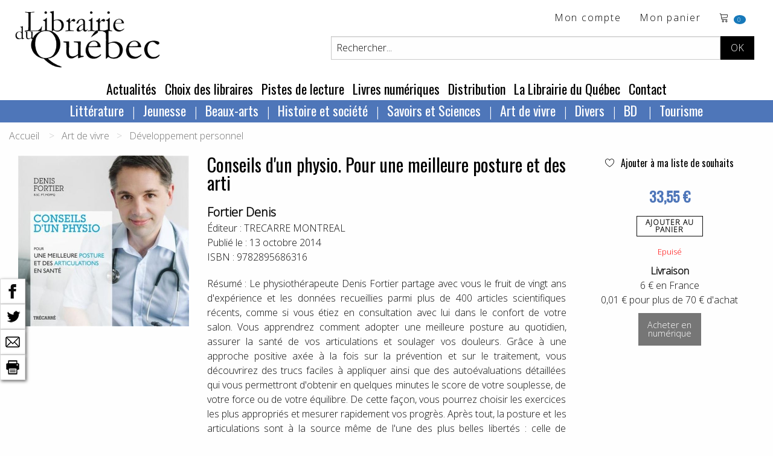

--- FILE ---
content_type: text/html; charset=utf-8
request_url: https://www.librairieduquebec.fr/livres/notice-9782895686316.html
body_size: 145837
content:

<!-- on a rajouté ValidateRequest="false" car sion les caractères spéciaux plantent dans la création de cpte exemple  <sdgdg & fdg>    -->


<!DOCTYPE html>
 <!--[if lt IE 9]>
	<html class="no-js lt-ie9" lang="fr" >
    <script src="http://html5shim.googlecode.com/svn/trunk/html5.js"></script>
 <![endif]-->
<!--[if gt IE 8]> 
	<html class="no-js" itemscope itemtype="http://schema.org/WebPage"> 
<![endif]-->

<head>
	<title itemprop="name">Conseils d'un physio. Pour une meilleure posture et des arti, Fortier Denis, librairieduquebec.fr</title>
	<!-- META -->
       
		<meta charset="iso-8859-1" />
        <meta name="viewport" content="width=device-width" />
		<meta name="description" content="Conseils d'un physio. Pour une meilleure posture et des arti, de Fortier Denis. Le physiothérapeute Denis Fortier partage avec vous le fruit de vingt ans d'expérience et les données..." />
		<meta name="keywords" content="Fortier Denis, Conseils d'un physio. Pour une meilleure posture et des arti, TRECARRE MONTREAL, 9782895686316" />
		<meta name="copyright" content="www.librairieduquebec.fr" />
		<meta name="robots" content="index,follow" />
        <link rel="canonical" href="https://www.librairieduquebec.fr/livres/conseils-physio-pour-une-meilleure-posture-des-arti-9782895686316.html" />       
        
             <meta property="og:isbn" content="9782895686316" />
        
        <meta property="og:title" content="Conseils d'un physio. Pour une meilleure posture et des arti, Fortier Denis, librairieduquebec.fr" />
          
            <link rel="canonical" href="https://www.librairieduquebec.fr/livres/conseils-physio-pour-une-meilleure-posture-des-arti-9782895686316.html" />
            <meta property="og:url" content="https://www.librairieduquebec.fr/livres/conseils-physio-pour-une-meilleure-posture-des-arti-9782895686316.html" /> 
         
            <meta property="og:image" content="https://www.librairieduquebec.fr/cache/couvertures/9782895686316.jpg" />            
            <link rel="image_src" href="https://www.librairieduquebec.fr/cache/couvertures/9782895686316.jpg" />
         

        <meta property="og:site_name" content="Librairie du Quebec"/>
        <meta property="og:type" content="book"/>
		
		<!-- Google Tag Manager -->
<script>(function(w,d,s,l,i){w[l]=w[l]||[];w[l].push({'gtm.start':
new Date().getTime(),event:'gtm.js'});var f=d.getElementsByTagName(s)[0],
j=d.createElement(s),dl=l!='dataLayer'?'&l='+l:'';j.async=true;j.src=
'https://www.googletagmanager.com/gtm.js?id='+i+dl;f.parentNode.insertBefore(j,f);
})(window,document,'script','dataLayer','GTM-PTX7M36');</script>
<!-- End Google Tag Manager -->

    <!-- fonts-->
    <link rel="preconnect" href="https://fonts.gstatic.com">
    <link href="https://fonts.googleapis.com/css2?family=Open+Sans:wght@300&family=Oswald&display=swap" rel="stylesheet"> 
    <link rel="stylesheet" href="https://cdn.linearicons.com/free/1.0.0/icon-font.min.css">

	<!-- CSS -->
    <!--<link rel="stylesheet" href="/c/foundation.css" />
	<link rel="stylesheet" media="screen" href="/c/style.css" />-->
    <link rel="stylesheet" href="/assets/css/styles.min.css" />
	 
	
	<!-- FAVICON -->
	<link rel="shortcut icon" type="image/gif" href="/i/_favicon.ico" />
	<link rel="apple-touch-icon" href="/i/touchIcon.png" />
	
	<!-- JAVASCRIPT -->
	<script src="/j/vendor/custom.modernizr.js"></script>

	<!-- jQuery library (served from Google) -->
	<script src="https://ajax.googleapis.com/ajax/libs/jquery/1.12.4/jquery.min.js"></script>
	<!-- bxSlider Javascript file -->
	<script src="/j/jquery.bxslider.min.js"></script>
    <script type="text/javascript" src="/j/utils.js"></script>
    <script type="text/javascript" src="/j/ajax_link.js"></script>
    <script type="text/javascript" src="/j/httpRequest.js"></script>

    <script src="https://www.google.com/recaptcha/api.js"></script>
 
    <!-- bxSlider CSS file -->
    <link rel="stylesheet" href="/c/jquery.bxslider.css" />
  
</head>


<body>

<!-- Google Tag Manager (noscript) -->
<noscript><iframe src="https://www.googletagmanager.com/ns.html?id=GTM-PTX7M36"
height="0" width="0" style="display:none;visibility:hidden"></iframe></noscript>
<!-- End Google Tag Manager (noscript) -->

    
    

    <div id="container" onmousedown="closeInscriptionNewsletter();">
    <!-- 25/01/2019 : ces 2 fonctions ont été enlevées de "onmousedown" closeDynLayer();closeAccrochePanier(); car ça plante sur la HP, on ne peut plus ajouter au panier -->
        	
        <div class="blocHeader">

            <div class="top-bar" id="header_haut">
                <div class="top-bar-left">
			        <ul id="toolbar" class="menu">
                        <li>
                            <h1 class="logo"><a href="/"><img src="/i/logo-LDQ.png" /></a></h1>
                        </li>
		            </ul>
                </div>


                <div class="top-bar-right grid-x grid-padding-x">
                    <div class="large-12 cell">
                        <ul class="menu float-right">
                            <!-- header haut droit : toolbar -->
                            				
<li><a href="/mon-espace/identification.html" target="_self" title="Mon compte">Mon compte</a></li> <!-- href="/divers/login.aspx?p=mon_compte" -->

<li class="show-for-medium">
    <a href="/commande/panier.html" target="_self" title="voir le d&eacute;tail">Mon panier</a>
</li>
<li class="panier"> 
    <a href="/commande/panier.html" target="_self" title="voir le d&eacute;tail">	<!-- /index.aspx?p=reservation -->			    
        <span class="lnr lnr-cart"></span>
        <span id="nbr_article" class="badge">
             
            0
            
        </span>               
    </a>                       
</li>
                
   
	
                        </ul>
                    </div>
                    
                    <!-- recherche -->	
                    


<!-- Recherche -->
<div id="search" class="float-right large-10 large-offset-2 cell">
	<form id="formRecherche" class="input-group" action="/recherche/resultat.html" method="post"> <!-- /index.aspx -->
        <input type="text" id="keysearch" class="input-group-field" name="keysearch" value="Rechercher..." onfocus="txtOnFocus(this, 'Rechercher...')" onblur="txtOnBlur(this, 'Rechercher...')" title="Titre, auteur...." />
		<input type="hidden" name="valid_form" value="simple"/>
		<input type="hidden" name="p" value="simpleSearch"/>
          
        <div id="boutons-search" class="input-group-button">
			<input class="button" id="recherche-simple" type="submit" title="Rechercher" value="OK">
            <!-- /index.aspx?p=advSearchForm -->
			
		</div>
	</form>
</div>
	
                     
                </div>
                
	        </div>
                   	
            <!-- menu - nav -->
            
	
<!--Menu - Nav-->
<!-- POUR TABLETTES ET PC-->
<div class="top-bar align-center show-for-medium" id="menu_principal">
	<ul class="menu">

        
            <li><a href="/actualites.html" title="Actualit&eacute;s" target="_self">Actualit&eacute;s</a> </li>
        
            <li><a href="/choix-des-libraires.html" title="Choix des libraires" target="_self">Choix des libraires</a></li>
        
            <li><a href="/pistes-de-lecture.html" title="Pistes de lecture" target="_self">Pistes de lecture</a></li>
        
					
		<li><a href="http://www.epagine.fr" title="Livres num&eacute;riques" target="_blank">Livres num&eacute;riques</a> </li>

        
            <li><a href="/distribution.html" title="Distribution" target="_self">Distribution</a></li>
        
            <li><a href="/librairie.html" title="La Librairie du Québec" target="_self">La Librairie du Québec</a></li>
        
        <li><a href="/contact.html" title="Contact" target="_self">Contact</a></li>
        
					
	</ul>	
</div>	

<div class="row top-bar align-center show-for-medium" id="nav-rayon">
    <div class="columns">
           <?xml version="1.0" encoding="utf-8"?><ul class="dropdown menu" data-dropdown-menu=""><li><a href="/index.html">Littérature</a><ul class="menu univers"><li><a href="/litterature-1/bande-dessinee-730/index.html" title="Bande dessinée">Bande dessinée</a></li><li><a href="/litterature-1/pochotheque-800/index.html" title="Pochothèque">Pochothèque</a></li><li><a href="/litterature-1/saga-historique-810/index.html" title="Saga historique ">Saga historique </a></li><li><a href="/litterature-1/anthologies-811/index.html" title="Anthologies">Anthologies</a></li><li><a href="/litterature-1/roman-quebecois-812/index.html" title="Roman québécois">Roman québécois</a></li><li><a href="/litterature-1/nouvelles-813/index.html" title="Nouvelles">Nouvelles</a></li><li><a href="/litterature-1/polar-814/index.html" title="Polar">Polar</a></li><li><a href="/litterature-1/science-fiction-815/index.html" title="Science fiction">Science fiction</a></li><li><a href="/litterature-1/poesie-816/index.html" title="Poésie">Poésie</a></li><li><a href="/litterature-1/theatre-817/index.html" title="Théâtre">Théâtre</a></li><li><a href="/litterature-1/litterature-erotique-818/index.html" title="Littérature érotique">Littérature érotique</a></li><li><a href="/litterature-1/contes-819/index.html" title="Contes">Contes</a></li><li><a href="/litterature-1/essai-litteraire-820/index.html" title="Essai littéraire">Essai littéraire</a></li><li><a href="/litterature-1/biographie-litteraire-824/index.html" title="Biographie littéraire">Biographie littéraire</a></li><li><a href="/litterature-1/recits-autobiographies-825/index.html" title="Récits et autobiographies">Récits et autobiographies</a></li><li><a href="/litterature-1/litterature-canadienne-840/index.html" title="Littérature canadienne">Littérature canadienne</a></li><li><a href="/litterature-1/litterature-premieres-nations-850/index.html" title="Littérature premières nations">Littérature premières nations</a></li><li><a href="/litterature-1/litterature-etrangere-860/index.html" title="Littérature étrangère">Littérature étrangère</a></li><li><a href="/litterature-1/litterature-haitienne-870/index.html" title="Littérature haïtienne">Littérature haïtienne</a></li></ul></li><li><a href="/index.html">Jeunesse</a><ul class="menu univers"><li><a href="/jeunesse-2/litterature-jeunesse-871/index.html" title="Littérature jeunesse">Littérature jeunesse</a></li><li><a href="/jeunesse-2/jeune-public-873/index.html" title="Jeune public">Jeune public</a></li><li><a href="/jeunesse-2/contes-jeunesse-874/index.html" title="Contes jeunesse">Contes jeunesse</a></li><li><a href="/jeunesse-2/documentaire-880/index.html" title="Documentaire">Documentaire</a></li><li><a href="/jeunesse-2/album-jeunesse-890/index.html" title="Album jeunesse">Album jeunesse</a></li></ul></li><li><a href="/index.html">Beaux-arts</a><ul class="menu univers"><li><a href="/beaux-arts-3/dvd-188/index.html" title="DVD">DVD</a></li><li><a href="/beaux-arts-3/urbanisme-architecture-710/index.html" title="Urbanisme et architecture">Urbanisme et architecture</a></li><li><a href="/beaux-arts-3/art-720/index.html" title="Art">Art</a></li><li><a href="/beaux-arts-3/musique-740/index.html" title="Musique">Musique</a></li><li><a href="/beaux-arts-3/cd-750/index.html" title="CD">CD</a></li><li><a href="/beaux-arts-3/cinema-760/index.html" title="Cinéma">Cinéma</a></li><li><a href="/beaux-arts-3/danse-770/index.html" title="Danse">Danse</a></li></ul></li><li><a href="/index.html">Histoire et société</a><ul class="menu univers"><li><a href="/histoire-societe-4/societe-300/index.html" title="Société">Société</a></li><li><a href="/histoire-societe-4/sciences-sociales-310/index.html" title="Sciences sociales">Sciences sociales</a></li><li><a href="/histoire-societe-4/condition-feminine-341/index.html" title="Condition féminine">Condition féminine</a></li><li><a href="/histoire-societe-4/conditions-gaie-lesbienne-342/index.html" title="Conditions gaie et lesbienne">Conditions gaie et lesbienne</a></li><li><a href="/histoire-societe-4/politique-quebecoise-351/index.html" title="Politique québécoise">Politique québécoise</a></li><li><a href="/histoire-societe-4/politique-canadienne-352/index.html" title="Politique canadienne">Politique canadienne</a></li><li><a href="/histoire-societe-4/politique-internationale-356/index.html" title="Politique internationale">Politique internationale</a></li><li><a href="/histoire-societe-4/francophonie-357/index.html" title="Francophonie">Francophonie</a></li><li><a href="/histoire-societe-4/economie-360/index.html" title="Économie">Économie</a></li><li><a href="/histoire-societe-4/immigration-366/index.html" title="Immigration">Immigration</a></li><li><a href="/histoire-societe-4/droit-370/index.html" title="Droit">Droit</a></li><li><a href="/histoire-societe-4/criminologie-376/index.html" title="Criminologie">Criminologie</a></li><li><a href="/histoire-societe-4/gestion-661/index.html" title="Gestion ">Gestion </a></li><li><a href="/histoire-societe-4/geographie-910/index.html" title="Géographie">Géographie</a></li><li><a href="/histoire-societe-4/premiere-nation-930/index.html" title="Première nation">Première nation</a></li><li><a href="/histoire-societe-4/genealogie-940/index.html" title="Généalogie">Généalogie</a></li><li><a href="/histoire-societe-4/histoire-nouvelle-france-950/index.html" title="Histoire de la Nouvelle-France">Histoire de la Nouvelle-France</a></li><li><a href="/histoire-societe-4/histoire-acadie-960/index.html" title="Histoire de l’Acadie">Histoire de l’Acadie</a></li><li><a href="/histoire-societe-4/histoire-canada-970/index.html" title="Histoire du Canada">Histoire du Canada</a></li><li><a href="/histoire-societe-4/histoire-quebec-980/index.html" title="Histoire du Québec">Histoire du Québec</a></li><li><a href="/histoire-societe-4/histoire-mondiale-990/index.html" title="Histoire mondiale">Histoire mondiale</a></li></ul></li><li><a href="/index.html">Savoirs et Sciences</a><ul class="menu univers"><li><a href="/savoirs-sciences-6/bibliotheconomie-130/index.html" title="Bibliothéconomie">Bibliothéconomie</a></li><li><a href="/savoirs-sciences-6/periodiques-150/index.html" title="Périodiques">Périodiques</a></li><li><a href="/savoirs-sciences-6/philosophie-210/index.html" title="Philosophie">Philosophie</a></li><li><a href="/savoirs-sciences-6/religion-220/index.html" title="Religion">Religion</a></li><li><a href="/savoirs-sciences-6/psychologie-240/index.html" title="Psychologie">Psychologie</a></li><li><a href="/savoirs-sciences-6/puericulture-260/index.html" title="Puériculture">Puériculture</a></li><li><a href="/savoirs-sciences-6/pedagogie-270/index.html" title="Pédagogie">Pédagogie</a></li><li><a href="/savoirs-sciences-6/communication-320/index.html" title="Communication">Communication</a></li><li><a href="/savoirs-sciences-6/linguistique-410/index.html" title="Linguistique">Linguistique</a></li><li><a href="/savoirs-sciences-6/langue-quebecoise-440/index.html" title="Langue québécoise">Langue québécoise</a></li><li><a href="/savoirs-sciences-6/traduction-460/index.html" title="Traduction">Traduction</a></li><li><a href="/savoirs-sciences-6/sciences-500/index.html" title="Sciences">Sciences</a></li><li><a href="/savoirs-sciences-6/ecologie-551/index.html" title="Écologie">Écologie</a></li><li><a href="/savoirs-sciences-6/medecine-610/index.html" title="Médecine">Médecine</a></li><li><a href="/savoirs-sciences-6/museologie-728/index.html" title="Muséologie">Muséologie</a></li></ul></li><li><a href="/index.html">Art de vivre</a><ul class="menu univers"><li><a href="/art-vivre-7/spiritualite-230/index.html" title="Spiritualité">Spiritualité</a></li><li><a href="/art-vivre-7/developpement-personnel-242/index.html" title="Développement personnel">Développement personnel</a></li><li><a href="/art-vivre-7/sexualite-250/index.html" title="Sexualité">Sexualité</a></li><li><a href="/art-vivre-7/livres-pratiques-560/index.html" title="Livres pratiques">Livres pratiques</a></li><li><a href="/art-vivre-7/nature-faune-flore-570/index.html" title="Nature – Faune et flore">Nature – Faune et flore</a></li><li><a href="/art-vivre-7/medecine-douce-611/index.html" title="Médecine douce">Médecine douce</a></li><li><a href="/art-vivre-7/dietetique-612/index.html" title="Diététique">Diététique</a></li><li><a href="/art-vivre-7/cuisine-640/index.html" title="Cuisine">Cuisine</a></li><li><a href="/art-vivre-7/mode-stylisme-772/index.html" title="Mode et stylisme">Mode et stylisme</a></li><li><a href="/art-vivre-7/sports-jeux-780/index.html" title="Sports et jeux">Sports et jeux</a></li><li><a href="/art-vivre-7/humour-790/index.html" title="Humour">Humour</a></li><li><a href="/art-vivre-7/tourisme-920/index.html" title="Tourisme">Tourisme</a></li><li><a href="/art-vivre-7/cartes-plans-927/index.html" title="Cartes et plans">Cartes et plans</a></li></ul></li><li><a href="/index.html">Divers</a><ul class="menu univers"><li><a href="/divers-8/divers-190/index.html" title="Divers">Divers</a></li></ul></li><li><a href="/litterature-1/bande-dessinee-730/index.html">
          BD
        </a><ul class="menu univers"><li><a href="/litterature-1/bande-dessinee-730/index.html" title="Bande dessinée">
              Bande dessinée
            </a></li></ul></li><li><a href="/art-vivre-7/tourisme-920/index.html">
          Tourisme
        </a><ul class="menu univers"><li><a href="/art-vivre-7/tourisme-920/index.html" title="Tourisme">
              Tourisme
            </a></li></ul></li></ul>
    </div>
</div>



<!-- POUR SMARTPHONES-->
<div class="show-for-small-only nav-rayon-mobile">
    <div class="grid-x grid-padding-x">
        <div class="small-6 cell menu1">
            <ul class="vertical medium-horizontal menu" data-responsive-menu="accordion medium-dropdown">
              <li>
                <a href="#" class="titre-menu">RAYONS</a>
                <ul class="vertical menu">
                       <?xml version="1.0" encoding="utf-8"?><ul class="dropdown menu" data-dropdown-menu=""><li><a href="/index.html">Littérature</a><ul class="menu univers"><li><a href="/litterature-1/bande-dessinee-730/index.html" title="Bande dessinée">Bande dessinée</a></li><li><a href="/litterature-1/pochotheque-800/index.html" title="Pochothèque">Pochothèque</a></li><li><a href="/litterature-1/saga-historique-810/index.html" title="Saga historique ">Saga historique </a></li><li><a href="/litterature-1/anthologies-811/index.html" title="Anthologies">Anthologies</a></li><li><a href="/litterature-1/roman-quebecois-812/index.html" title="Roman québécois">Roman québécois</a></li><li><a href="/litterature-1/nouvelles-813/index.html" title="Nouvelles">Nouvelles</a></li><li><a href="/litterature-1/polar-814/index.html" title="Polar">Polar</a></li><li><a href="/litterature-1/science-fiction-815/index.html" title="Science fiction">Science fiction</a></li><li><a href="/litterature-1/poesie-816/index.html" title="Poésie">Poésie</a></li><li><a href="/litterature-1/theatre-817/index.html" title="Théâtre">Théâtre</a></li><li><a href="/litterature-1/litterature-erotique-818/index.html" title="Littérature érotique">Littérature érotique</a></li><li><a href="/litterature-1/contes-819/index.html" title="Contes">Contes</a></li><li><a href="/litterature-1/essai-litteraire-820/index.html" title="Essai littéraire">Essai littéraire</a></li><li><a href="/litterature-1/biographie-litteraire-824/index.html" title="Biographie littéraire">Biographie littéraire</a></li><li><a href="/litterature-1/recits-autobiographies-825/index.html" title="Récits et autobiographies">Récits et autobiographies</a></li><li><a href="/litterature-1/litterature-canadienne-840/index.html" title="Littérature canadienne">Littérature canadienne</a></li><li><a href="/litterature-1/litterature-premieres-nations-850/index.html" title="Littérature premières nations">Littérature premières nations</a></li><li><a href="/litterature-1/litterature-etrangere-860/index.html" title="Littérature étrangère">Littérature étrangère</a></li><li><a href="/litterature-1/litterature-haitienne-870/index.html" title="Littérature haïtienne">Littérature haïtienne</a></li></ul></li><li><a href="/index.html">Jeunesse</a><ul class="menu univers"><li><a href="/jeunesse-2/litterature-jeunesse-871/index.html" title="Littérature jeunesse">Littérature jeunesse</a></li><li><a href="/jeunesse-2/jeune-public-873/index.html" title="Jeune public">Jeune public</a></li><li><a href="/jeunesse-2/contes-jeunesse-874/index.html" title="Contes jeunesse">Contes jeunesse</a></li><li><a href="/jeunesse-2/documentaire-880/index.html" title="Documentaire">Documentaire</a></li><li><a href="/jeunesse-2/album-jeunesse-890/index.html" title="Album jeunesse">Album jeunesse</a></li></ul></li><li><a href="/index.html">Beaux-arts</a><ul class="menu univers"><li><a href="/beaux-arts-3/dvd-188/index.html" title="DVD">DVD</a></li><li><a href="/beaux-arts-3/urbanisme-architecture-710/index.html" title="Urbanisme et architecture">Urbanisme et architecture</a></li><li><a href="/beaux-arts-3/art-720/index.html" title="Art">Art</a></li><li><a href="/beaux-arts-3/musique-740/index.html" title="Musique">Musique</a></li><li><a href="/beaux-arts-3/cd-750/index.html" title="CD">CD</a></li><li><a href="/beaux-arts-3/cinema-760/index.html" title="Cinéma">Cinéma</a></li><li><a href="/beaux-arts-3/danse-770/index.html" title="Danse">Danse</a></li></ul></li><li><a href="/index.html">Histoire et société</a><ul class="menu univers"><li><a href="/histoire-societe-4/societe-300/index.html" title="Société">Société</a></li><li><a href="/histoire-societe-4/sciences-sociales-310/index.html" title="Sciences sociales">Sciences sociales</a></li><li><a href="/histoire-societe-4/condition-feminine-341/index.html" title="Condition féminine">Condition féminine</a></li><li><a href="/histoire-societe-4/conditions-gaie-lesbienne-342/index.html" title="Conditions gaie et lesbienne">Conditions gaie et lesbienne</a></li><li><a href="/histoire-societe-4/politique-quebecoise-351/index.html" title="Politique québécoise">Politique québécoise</a></li><li><a href="/histoire-societe-4/politique-canadienne-352/index.html" title="Politique canadienne">Politique canadienne</a></li><li><a href="/histoire-societe-4/politique-internationale-356/index.html" title="Politique internationale">Politique internationale</a></li><li><a href="/histoire-societe-4/francophonie-357/index.html" title="Francophonie">Francophonie</a></li><li><a href="/histoire-societe-4/economie-360/index.html" title="Économie">Économie</a></li><li><a href="/histoire-societe-4/immigration-366/index.html" title="Immigration">Immigration</a></li><li><a href="/histoire-societe-4/droit-370/index.html" title="Droit">Droit</a></li><li><a href="/histoire-societe-4/criminologie-376/index.html" title="Criminologie">Criminologie</a></li><li><a href="/histoire-societe-4/gestion-661/index.html" title="Gestion ">Gestion </a></li><li><a href="/histoire-societe-4/geographie-910/index.html" title="Géographie">Géographie</a></li><li><a href="/histoire-societe-4/premiere-nation-930/index.html" title="Première nation">Première nation</a></li><li><a href="/histoire-societe-4/genealogie-940/index.html" title="Généalogie">Généalogie</a></li><li><a href="/histoire-societe-4/histoire-nouvelle-france-950/index.html" title="Histoire de la Nouvelle-France">Histoire de la Nouvelle-France</a></li><li><a href="/histoire-societe-4/histoire-acadie-960/index.html" title="Histoire de l’Acadie">Histoire de l’Acadie</a></li><li><a href="/histoire-societe-4/histoire-canada-970/index.html" title="Histoire du Canada">Histoire du Canada</a></li><li><a href="/histoire-societe-4/histoire-quebec-980/index.html" title="Histoire du Québec">Histoire du Québec</a></li><li><a href="/histoire-societe-4/histoire-mondiale-990/index.html" title="Histoire mondiale">Histoire mondiale</a></li></ul></li><li><a href="/index.html">Savoirs et Sciences</a><ul class="menu univers"><li><a href="/savoirs-sciences-6/bibliotheconomie-130/index.html" title="Bibliothéconomie">Bibliothéconomie</a></li><li><a href="/savoirs-sciences-6/periodiques-150/index.html" title="Périodiques">Périodiques</a></li><li><a href="/savoirs-sciences-6/philosophie-210/index.html" title="Philosophie">Philosophie</a></li><li><a href="/savoirs-sciences-6/religion-220/index.html" title="Religion">Religion</a></li><li><a href="/savoirs-sciences-6/psychologie-240/index.html" title="Psychologie">Psychologie</a></li><li><a href="/savoirs-sciences-6/puericulture-260/index.html" title="Puériculture">Puériculture</a></li><li><a href="/savoirs-sciences-6/pedagogie-270/index.html" title="Pédagogie">Pédagogie</a></li><li><a href="/savoirs-sciences-6/communication-320/index.html" title="Communication">Communication</a></li><li><a href="/savoirs-sciences-6/linguistique-410/index.html" title="Linguistique">Linguistique</a></li><li><a href="/savoirs-sciences-6/langue-quebecoise-440/index.html" title="Langue québécoise">Langue québécoise</a></li><li><a href="/savoirs-sciences-6/traduction-460/index.html" title="Traduction">Traduction</a></li><li><a href="/savoirs-sciences-6/sciences-500/index.html" title="Sciences">Sciences</a></li><li><a href="/savoirs-sciences-6/ecologie-551/index.html" title="Écologie">Écologie</a></li><li><a href="/savoirs-sciences-6/medecine-610/index.html" title="Médecine">Médecine</a></li><li><a href="/savoirs-sciences-6/museologie-728/index.html" title="Muséologie">Muséologie</a></li></ul></li><li><a href="/index.html">Art de vivre</a><ul class="menu univers"><li><a href="/art-vivre-7/spiritualite-230/index.html" title="Spiritualité">Spiritualité</a></li><li><a href="/art-vivre-7/developpement-personnel-242/index.html" title="Développement personnel">Développement personnel</a></li><li><a href="/art-vivre-7/sexualite-250/index.html" title="Sexualité">Sexualité</a></li><li><a href="/art-vivre-7/livres-pratiques-560/index.html" title="Livres pratiques">Livres pratiques</a></li><li><a href="/art-vivre-7/nature-faune-flore-570/index.html" title="Nature – Faune et flore">Nature – Faune et flore</a></li><li><a href="/art-vivre-7/medecine-douce-611/index.html" title="Médecine douce">Médecine douce</a></li><li><a href="/art-vivre-7/dietetique-612/index.html" title="Diététique">Diététique</a></li><li><a href="/art-vivre-7/cuisine-640/index.html" title="Cuisine">Cuisine</a></li><li><a href="/art-vivre-7/mode-stylisme-772/index.html" title="Mode et stylisme">Mode et stylisme</a></li><li><a href="/art-vivre-7/sports-jeux-780/index.html" title="Sports et jeux">Sports et jeux</a></li><li><a href="/art-vivre-7/humour-790/index.html" title="Humour">Humour</a></li><li><a href="/art-vivre-7/tourisme-920/index.html" title="Tourisme">Tourisme</a></li><li><a href="/art-vivre-7/cartes-plans-927/index.html" title="Cartes et plans">Cartes et plans</a></li></ul></li><li><a href="/index.html">Divers</a><ul class="menu univers"><li><a href="/divers-8/divers-190/index.html" title="Divers">Divers</a></li></ul></li><li><a href="/litterature-1/bande-dessinee-730/index.html">
          BD
        </a><ul class="menu univers"><li><a href="/litterature-1/bande-dessinee-730/index.html" title="Bande dessinée">
              Bande dessinée
            </a></li></ul></li><li><a href="/art-vivre-7/tourisme-920/index.html">
          Tourisme
        </a><ul class="menu univers"><li><a href="/art-vivre-7/tourisme-920/index.html" title="Tourisme">
              Tourisme
            </a></li></ul></li></ul>
                </ul>
              </li>
            </ul>
        </div>
        <div class="small-6 cell menu2">
            <ul class="vertical medium-horizontal menu" data-responsive-menu="accordion medium-dropdown">
              <li>
                <a href="#" class="titre-menu">MENU</a>
                <ul class="vertical menu">
                    <li><a href="/actualites.html" title="Actualit&eacute;s" target="_self">Actualit&eacute;s</a> </li>
                    <li><a href="/choix-des-libraires.html" title="Choix des libraires" target="_self">Choix des libraires</a></li>
                    <li><a href="/pistes-de-lecture.html" title="Pistes de lecture" target="_self">Pistes de lecture</a></li>		
		            <li><a href="http://www.epagine.fr" title="Livres num&eacute;riques" target="_blank">Livres num&eacute;riques</a> </li>
                    <li><a href="/distribution.html" title="Distribution" target="_self">Distribution</a></li>
                    <li><a href="/librairie.html" title="La Librairie du Québec" target="_self">La Librairie du Québec</a></li>
                    <li><a href="/contact.html" title="Contact" target="_self">Contact</a></li>
                </ul>
              </li>
            </ul>
        </div>
    </div>
    
</div>

	
        	
        </div>

        <!--Fin Header------------------------------------------------------------------------------------------------------>	
 
        	
        <!--Page------------------------------------------------------------------------------------------------------------>
           	
        <!-- contenu -->      
           
	       
           <!-- on est obligé de passer par ces différents if pour le style "div" pour avoir un seul "main_content" sinon dans les traces on va avoir 3 xml, page contact 3 envois de mail ... --> 
               
            <!-- ***************************************** -->
            
            
                <div class="grid-container">
            


<!-- fil d'ariane-->


      <div class="grid-x cell">
        <nav aria-label="You are here:" role="navigation">
          <ul class="breadcrumbs">
            <li>
              <a href="https://www.librairieduquebec.fr/">Accueil</a>
            </li> 
              <li>Art de vivre</li><li><a href="https://www.librairieduquebec.fr/art-vivre-7/developpement-personnel-242/index.html">Développement personnel</a></li>
          </ul>
        </nav>
      </div>
 

               <?xml version="1.0" encoding="utf-8"?><div id="barre-reseaux-sociaux"><a href="https://www.facebook.com/sharer.php?u=https://www.librairieduquebec.fr//livres/conseils-physio-pour-une-meilleure-posture-des-arti-9782895686316.html&amp;t=Conseils d'un physio. Pour une meilleure posture et des arti" target="blank" title="Partage Facebook"><img src="/i/fb-nb.png" alt="Partage Facebook" /></a><br /><a href="https://twitter.com/share?url=https://www.librairieduquebec.fr//livres/conseils-physio-pour-une-meilleure-posture-des-arti-9782895686316.html&amp;text=Conseils d'un physio. Pour une meilleure posture et des arti&amp;via=LibrairieDuQuebec" target="blank" title="Partage Twitter"><img src="/i/twitter-nb.png" alt="Partage Twitter" /></a><br /><a href="mailto:?subject=Conseils d'un physio. Pour une meilleure posture et des arti&amp;body=https://www.librairieduquebec.fr//livres/conseils-physio-pour-une-meilleure-posture-des-arti-9782895686316.html" target="blank" title="Partager par email"><img src="/i/email-nb.png" alt="Partager par email" /></a><br /><a title="Imprimer"><img src="/i/print-nb.png" onclick="javascript:window.print();" alt="Imprimer" /></a></div><article class="article-livre notice" itemscope="" itemtype="http://schema.org/Book"><div class="grid-x grid-padding-x"><div class="medium-3 cell"><img itemprop="image" class="img-couverture" src="/cache/couvertures/9782895686316.jpg" alt="Conseils d'un physio. Pour une meilleure posture et des arti" title="Conseils d'un physio. Pour une meilleure posture et des arti" /></div><div class="medium-6 cell"><h1 itemprop="name" class="titre">Conseils d'un physio. Pour une meilleure posture et des arti</h1><h2 itemprop="author" class="auteur"><a class="black--text" href="https://www.librairieduquebec.fr/recherche/auteur/Fortier Denis.html" title="Tous les ouvrages de Fortier Denis">Fortier Denis</a></h2><div itemprop="editor" class="edition">
                Éditeur : 
                <a class="black--text" href="/recherche/editeur/TRECARRE MONTREAL.html" title="Tous les ouvrages chez l'éditeur TRECARRE MONTREAL">TRECARRE MONTREAL</a></div><div itemprop="datePublished" class="date">
                Publié le : 
                13 octobre 2014</div><div itemprop="isbn" class="ean">
                ISBN : 
                9782895686316</div><div itemprop="description" class="text-justify description">
                      Résumé : Le physiothérapeute Denis Fortier partage avec vous le fruit de vingt ans d'expérience et les données recueillies parmi plus de 400 articles scientifiques récents, comme si vous étiez en consultation avec lui dans le confort de votre salon. Vous apprendrez comment adopter une meilleure posture au quotidien, assurer la santé de vos articulations et soulager vos douleurs. Grâce à une approche positive axée à la fois sur la prévention et sur le traitement, vous découvrirez des trucs faciles à appliquer ainsi que des autoévaluations détaillées qui vous permettront d'obtenir en quelques minutes le score de votre souplesse, de votre force ou de votre équilibre. De cette façon, vous pourrez choisir les exercices les plus appropriés et mesurer rapidement vos progrès. Après tout, la posture et les articulations sont à la source même de l'une des plus belles libertés : celle de bouger !</div></div><div class="medium-3 cell text-center"><div><a href="javascript:addToSelection(9782895686316, 'selection')" title="Ajouter Conseils d'un physio. Pour une meilleure posture et des arti à ma liste de souhaits" class="ajout-souhait"><span class="lnr lnr-heart"> </span> Ajouter à ma liste de souhaits
              </a></div><div id="msg_add_souhait"> </div><div class="text-center notice-prix" itemprop="offers" itemscope="" itemtype="http://schema.org/Offer"><meta itemprop="priceCurrency" content="EUR" /><span itemprop="price">33,55 €
                </span></div><a class="button hollow btn-panier" onclick="voirAccrochePanier('/panier/accr_panier.aspx?ean=9782895686316&amp;dispoElectre=0');" href="#" target="_self" title="Ajout panier">
                      Ajouter au<br />panier
                  </a><div class="disponibilite"><span class="rouge">  Epuisé</span></div><div class="texte-livraison"><strong>Livraison</strong><br />
                6 € en France<br />
                0,01 € pour plus de 70 € d'achat
            </div><div><a class="button secondary" href="https://www.epagine.fr/ebook/9782895686507-conseils-d-un-physio-denis-fortier/" target="_blank" title="Acheter en numérique"><span class="btn_panier">
                      Acheter en<br />numérique
                    </span></a></div></div></div><div class="grid-x grid-padding-x" /></article>   <div class="grid-x grid-padding-x" xmlns:ext="http://exslt.org/common">
  <div class="large-12 cell">
    <div class="carrousel-reco">
      <h3><span class="capitale">
                  Livres du même auteur ...
                </span></h3>
      <div class="slider1">
        <div class="slide"><article itemtype="http://schema.org/Book" itemscope="" class="article-livre"><a href="/livres/corps-etranger-9782760413450.html" class="couverture-livre" title="Voir le détail" target="_self"><img src="/cache/imagettes/9782760413450.jpg" alt="Corps étranger" title="Corps étranger" type="infoBulle" onclick="document.location.href='/livres/corps-etranger-9782760413450.html'"></a><h3 itemprop="name" class="titre"><a href="/livres/corps-etranger-9782760413450.html" class="" target="_self" title="Corps étranger">Corps étranger</a></h3>
            <h4 itemprop="author" class="auteur"><a class="noir_txt" href="https://www.librairieduquebec.fr/recherche/auteur/Fortier Denis.html" title="Tous les ouvrages de Fortier Denis">Fortier Denis</a></h4>
            <div class="ajout-souhait-liste"><a href="javascript:addToSelection(9782760413450, 'selection')" title="Ajouter &quot;Corps étranger&quot; à ma liste de souhaits" class="ajout-souhait"><span class="lnr lnr-heart"> </span></a></div>
            <div class="notice-prix-small" itemprop="offers" itemscope="" itemtype="http://schema.org/Offer">
              <meta itemprop="priceCurrency" content="EUR"><span itemprop="price">33,00 €
          </span></div><a class="button btn-panier" onclick="voirAccrochePanier('/panier/accr_panier.aspx?ean=9782760413450&amp;dispoElectre=2');" href="#" target="_self" title="Ajout panier"><span class="btn_panier">
            Ajouter au<br>panier
          </span></a></article></div>
        <div class="slide"><article itemtype="http://schema.org/Book" itemscope="" class="article-livre"><a href="/livres/99-facons-prevenir-les-effets-vieillissement-9782895686439.html" class="couverture-livre" title="Voir le détail" target="_self"><img src="/cache/imagettes/9782895686439.jpg" alt="99 façons de prévenir les effets du vieillissement" title="99 façons de prévenir les effets du vieillissement" type="infoBulle" onclick="document.location.href='/livres/99-facons-prevenir-les-effets-vieillissement-9782895686439.html'"></a><h3 itemprop="name" class="titre"><a href="/livres/99-facons-prevenir-les-effets-vieillissement-9782895686439.html" class="" target="_self" title="99 façons de prévenir les effets du vieillissement">99 façons de prévenir les effets du vieillissement</a></h3>
            <h4 itemprop="author" class="auteur"><a class="noir_txt" href="https://www.librairieduquebec.fr/recherche/auteur/Fortier Denis.html" title="Tous les ouvrages de Fortier Denis">Fortier Denis</a></h4>
            <div class="ajout-souhait-liste"><a href="javascript:addToSelection(9782895686439, 'selection')" title="Ajouter &quot;99 façons de prévenir les effets du vieillissement&quot; à ma liste de souhaits" class="ajout-souhait"><span class="lnr lnr-heart"> </span></a></div>
            <div class="notice-prix-small" itemprop="offers" itemscope="" itemtype="http://schema.org/Offer">
              <meta itemprop="priceCurrency" content="EUR"><span itemprop="price">33,00 €
          </span></div><a class="button btn-panier" onclick="voirAccrochePanier('/panier/accr_panier.aspx?ean=9782895686439&amp;dispoElectre=2');" href="#" target="_self" title="Ajout panier"><span class="btn_panier">
            Ajouter au<br>panier
          </span></a></article></div>
        <div class="slide"><article itemtype="http://schema.org/Book" itemscope="" class="article-livre"><a href="/livres/va-prendre-air-9782895688051.html" class="couverture-livre" title="Voir le détail" target="_self"><img src="/cache/imagettes/9782895688051.jpg" alt="Va prendre l'air !" title="Va prendre l'air !" type="infoBulle" onclick="document.location.href='/livres/va-prendre-air-9782895688051.html'"></a><h3 itemprop="name" class="titre"><a href="/livres/va-prendre-air-9782895688051.html" class="" target="_self" title="Va prendre l'air !">Va prendre l'air !</a></h3>
            <h4 itemprop="author" class="auteur"><a class="noir_txt" href="https://www.librairieduquebec.fr/recherche/auteur/Fortier Denis.html" title="Tous les ouvrages de Fortier Denis">Fortier Denis</a></h4>
            <div class="ajout-souhait-liste"><a href="javascript:addToSelection(9782895688051, 'selection')" title="Ajouter &quot;Va prendre l'air !&quot; à ma liste de souhaits" class="ajout-souhait"><span class="lnr lnr-heart"> </span></a></div>
            <div class="notice-prix-small" itemprop="offers" itemscope="" itemtype="http://schema.org/Offer">
              <meta itemprop="priceCurrency" content="EUR"><span itemprop="price">31,00 €
          </span></div><a class="button btn-panier" onclick="voirAccrochePanier('/panier/accr_panier.aspx?ean=9782895688051&amp;dispoElectre=2');" href="#" target="_self" title="Ajout panier"><span class="btn_panier">
            Ajouter au<br>panier
          </span></a></article></div>
        <div class="slide"><article itemtype="http://schema.org/Book" itemscope="" class="article-livre"><a href="/livres/c-est-normal-votre-age-9782895687689.html" class="couverture-livre" title="Voir le détail" target="_self"><img src="/cache/imagettes/9782895687689.jpg" alt="C'est normal, à votre âge ?" title="C'est normal, à votre âge ?" type="infoBulle" onclick="document.location.href='/livres/c-est-normal-votre-age-9782895687689.html'"></a><h3 itemprop="name" class="titre"><a href="/livres/c-est-normal-votre-age-9782895687689.html" class="" target="_self" title="C'est normal, à votre âge ?">C'est normal, à votre âge ?</a></h3>
            <h4 itemprop="author" class="auteur"><a class="noir_txt" href="https://www.librairieduquebec.fr/recherche/auteur/Fortier Denis.html" title="Tous les ouvrages de Fortier Denis">Fortier Denis</a></h4>
            <div class="ajout-souhait-liste"><a href="javascript:addToSelection(9782895687689, 'selection')" title="Ajouter &quot;C'est normal, à votre âge ?&quot; à ma liste de souhaits" class="ajout-souhait"><span class="lnr lnr-heart"> </span></a></div>
            <div class="notice-prix-small" itemprop="offers" itemscope="" itemtype="http://schema.org/Offer">
              <meta itemprop="priceCurrency" content="EUR"><span itemprop="price">27,50 €
          </span></div><a class="button btn-panier" onclick="voirAccrochePanier('/panier/accr_panier.aspx?ean=9782895687689&amp;dispoElectre=2');" href="#" target="_self" title="Ajout panier"><span class="btn_panier">
            Ajouter au<br>panier
          </span></a></article></div>
        <div class="slide"><article itemtype="http://schema.org/Book" itemscope="" class="article-livre"><a href="/livres/leve-toi-marche-remede-miracle-existe-est-gratuit-9782895687382.html" class="couverture-livre" title="Voir le détail" target="_self"><img src="/cache/imagettes/9782895687382.jpg" alt="Lève-toi et marche ! Le remède miracle existe et il est gratuit" title="Lève-toi et marche ! Le remède miracle existe et il est gratuit" type="infoBulle" onclick="document.location.href='/livres/leve-toi-marche-remede-miracle-existe-est-gratuit-9782895687382.html'"></a><h3 itemprop="name" class="titre"><a href="/livres/leve-toi-marche-remede-miracle-existe-est-gratuit-9782895687382.html" class="" target="_self" title="Lève-toi et marche ! Le remède miracle existe et il est gratuit">Lève-toi et marche ! Le remède miracle existe et il est gratuit</a></h3>
            <h4 itemprop="author" class="auteur"><a class="noir_txt" href="https://www.librairieduquebec.fr/recherche/auteur/Fortier Denis.html" title="Tous les ouvrages de Fortier Denis">Fortier Denis</a></h4>
            <div class="ajout-souhait-liste"><a href="javascript:addToSelection(9782895687382, 'selection')" title="Ajouter &quot;Lève-toi et marche ! Le remède miracle existe et il est gratuit&quot; à ma liste de souhaits" class="ajout-souhait"><span class="lnr lnr-heart"> </span></a></div>
            <div class="notice-prix-small" itemprop="offers" itemscope="" itemtype="http://schema.org/Offer">
              <meta itemprop="priceCurrency" content="EUR"><span itemprop="price">25,50 €
          </span></div><a class="button btn-panier" onclick="voirAccrochePanier('/panier/accr_panier.aspx?ean=9782895687382&amp;dispoElectre=2');" href="#" target="_self" title="Ajout panier"><span class="btn_panier">
            Ajouter au<br>panier
          </span></a></article></div>
        <div class="slide"><article itemtype="http://schema.org/Book" itemscope="" class="article-livre"><a href="/livres/99-facons-soulager-les-douleurs-dos-cou-conseils-9782895687054.html" class="couverture-livre" title="Voir le détail" target="_self"><img src="/cache/imagettes/9782895687054.jpg" alt="99 façons de soulager les douleurs au dos et au cou : conseils" title="99 façons de soulager les douleurs au dos et au cou : conseils" type="infoBulle" onclick="document.location.href='/livres/99-facons-soulager-les-douleurs-dos-cou-conseils-9782895687054.html'"></a><h3 itemprop="name" class="titre"><a href="/livres/99-facons-soulager-les-douleurs-dos-cou-conseils-9782895687054.html" class="" target="_self" title="99 façons de soulager les douleurs au dos et au cou : conseils">99 façons de soulager les douleurs au dos et au cou : conseils</a></h3>
            <h4 itemprop="author" class="auteur"><a class="noir_txt" href="https://www.librairieduquebec.fr/recherche/auteur/Fortier Denis.html" title="Tous les ouvrages de Fortier Denis">Fortier Denis</a></h4>
            <div class="ajout-souhait-liste"><a href="javascript:addToSelection(9782895687054, 'selection')" title="Ajouter &quot;99 façons de soulager les douleurs au dos et au cou : conseils&quot; à ma liste de souhaits" class="ajout-souhait"><span class="lnr lnr-heart"> </span></a></div>
            <div class="notice-prix-small" itemprop="offers" itemscope="" itemtype="http://schema.org/Offer">
              <meta itemprop="priceCurrency" content="EUR"><span itemprop="price">33,00 €
          </span></div><a class="button btn-panier" onclick="voirAccrochePanier('/panier/accr_panier.aspx?ean=9782895687054&amp;dispoElectre=2');" href="#" target="_self" title="Ajout panier"><span class="btn_panier">
            Ajouter au<br>panier
          </span></a></article></div>
        <div class="slide"><article itemtype="http://schema.org/Book" itemscope="" class="article-livre"><a href="/livres/plus-jamais-malade-mon-approche-globale-pour-corps-sante-9782895688877.html" class="couverture-livre" title="Voir le détail" target="_self"><img src="/cache/imagettes/9782895688877.jpg" alt="Plus jamais malade ! Mon approche globale pour un corps en santé" title="Plus jamais malade ! Mon approche globale pour un corps en santé" type="infoBulle" onclick="document.location.href='/livres/plus-jamais-malade-mon-approche-globale-pour-corps-sante-9782895688877.html'"></a><h3 itemprop="name" class="titre"><a href="/livres/plus-jamais-malade-mon-approche-globale-pour-corps-sante-9782895688877.html" class="" target="_self" title="Plus jamais malade ! Mon approche globale pour un corps en santé">Plus jamais malade ! Mon approche globale pour un corps en santé</a></h3>
            <h4 itemprop="author" class="auteur"><a class="noir_txt" href="https://www.librairieduquebec.fr/recherche/auteur/Fortier Denis.html" title="Tous les ouvrages de Fortier Denis">Fortier Denis</a></h4>
            <div class="ajout-souhait-liste"><a href="javascript:addToSelection(9782895688877, 'selection')" title="Ajouter &quot;Plus jamais malade ! Mon approche globale pour un corps en santé&quot; à ma liste de souhaits" class="ajout-souhait"><span class="lnr lnr-heart"> </span></a></div>
            <div class="notice-prix-small" itemprop="offers" itemscope="" itemtype="http://schema.org/Offer">
              <meta itemprop="priceCurrency" content="EUR"><span itemprop="price">19,90 €
          </span></div><a class="button btn-panier" onclick="voirAccrochePanier('/panier/accr_panier.aspx?ean=9782895688877&amp;dispoElectre=2');" href="#" target="_self" title="Ajout panier"><span class="btn_panier">
            Ajouter au<br>panier
          </span></a></article></div>
        <div class="slide"><article itemtype="http://schema.org/Book" itemscope="" class="article-livre"><a href="/livres/conseils-physio-pour-une-meilleure-posture-des-arti-9782895686316.html" class="couverture-livre" title="Voir le détail" target="_self"><img src="/cache/imagettes/9782895686316.jpg" alt="Conseils d'un physio. Pour une meilleure posture et des arti" title="Conseils d'un physio. Pour une meilleure posture et des arti" type="infoBulle" onclick="document.location.href='/livres/conseils-physio-pour-une-meilleure-posture-des-arti-9782895686316.html'"></a><h3 itemprop="name" class="titre"><a href="/livres/conseils-physio-pour-une-meilleure-posture-des-arti-9782895686316.html" class="" target="_self" title="Conseils d'un physio. Pour une meilleure posture et des arti">Conseils d'un physio. Pour une meilleure posture et des arti</a></h3>
            <h4 itemprop="author" class="auteur"><a class="noir_txt" href="https://www.librairieduquebec.fr/recherche/auteur/Fortier Denis.html" title="Tous les ouvrages de Fortier Denis">Fortier Denis</a></h4>
            <div class="ajout-souhait-liste"><a href="javascript:addToSelection(9782895686316, 'selection')" title="Ajouter &quot;Conseils d'un physio. Pour une meilleure posture et des arti&quot; à ma liste de souhaits" class="ajout-souhait"><span class="lnr lnr-heart"> </span></a></div>
            <div class="notice-prix-small" itemprop="offers" itemscope="" itemtype="http://schema.org/Offer">
              <meta itemprop="priceCurrency" content="EUR"><span itemprop="price">33,55 €
          </span></div><a class="button btn-panier" onclick="voirAccrochePanier('/panier/accr_panier.aspx?ean=9782895686316&amp;dispoElectre=0');" href="#" target="_self" title="Ajout panier"><span class="btn_panier">
            Ajouter au<br>panier
          </span></a></article></div>
        <div class="slide"><article itemtype="http://schema.org/Book" itemscope="" class="article-livre"><a href="/livres/du-bonheur-pour-henrietta-9782760410886.html" class="couverture-livre" title="Voir le détail" target="_self"><img src="/cache/imagettes/9782760410886.jpg" alt="Du bonheur pour Henrietta" title="Du bonheur pour Henrietta" type="infoBulle" onclick="document.location.href='/livres/du-bonheur-pour-henrietta-9782760410886.html'"></a><h3 itemprop="name" class="titre"><a href="/livres/du-bonheur-pour-henrietta-9782760410886.html" class="" target="_self" title="Du bonheur pour Henrietta">Du bonheur pour Henrietta</a></h3>
            <h4 itemprop="author" class="auteur"><a class="noir_txt" href="https://www.librairieduquebec.fr/recherche/auteur/Fortier Denis.html" title="Tous les ouvrages de Fortier Denis">Fortier Denis</a></h4>
            <div class="ajout-souhait-liste"><a href="javascript:addToSelection(9782760410886, 'selection')" title="Ajouter &quot;Du bonheur pour Henrietta&quot; à ma liste de souhaits" class="ajout-souhait"><span class="lnr lnr-heart"> </span></a></div>
            <div class="notice-prix-small" itemprop="offers" itemscope="" itemtype="http://schema.org/Offer">
              <meta itemprop="priceCurrency" content="EUR"><span itemprop="price">27,95 €
          </span></div><a class="button btn-panier" onclick="voirAccrochePanier('/panier/accr_panier.aspx?ean=9782760410886&amp;dispoElectre=1');" href="#" target="_self" title="Ajout panier"><span class="btn_panier">
            Ajouter au<br>panier
          </span></a></article></div>
        <div class="slide"><article itemtype="http://schema.org/Book" itemscope="" class="article-livre"><a href="/livres/la-disparition-mercure-9782760410725.html" class="couverture-livre" title="Voir le détail" target="_self"><img src="/i/couvIndispo.jpg" alt="La Disparition du mercure" title="La Disparition du mercure" onclick="document.location.href='/livres/la-disparition-mercure-9782760410725.html'"></a><h3 itemprop="name" class="titre"><a href="/livres/la-disparition-mercure-9782760410725.html" class="" target="_self" title="La Disparition du mercure">La Disparition du mercure</a></h3>
            <h4 itemprop="author" class="auteur"><a class="noir_txt" href="https://www.librairieduquebec.fr/recherche/auteur/Fortier Denis.html" title="Tous les ouvrages de Fortier Denis">Fortier Denis</a></h4>
            <div class="ajout-souhait-liste"><a href="javascript:addToSelection(9782760410725, 'selection')" title="Ajouter &quot;La Disparition du mercure&quot; à ma liste de souhaits" class="ajout-souhait"><span class="lnr lnr-heart"> </span></a></div>
            <div class="notice-prix-small" itemprop="offers" itemscope="" itemtype="http://schema.org/Offer">
              <meta itemprop="priceCurrency" content="EUR"><span itemprop="price">25,70 €
          </span></div><a class="button btn-panier" onclick="voirAccrochePanier('/panier/accr_panier.aspx?ean=9782760410725&amp;dispoElectre=1');" href="#" target="_self" title="Ajout panier"><span class="btn_panier">
            Ajouter au<br>panier
          </span></a></article></div>
      </div>
    </div>
  </div>
</div><script type="text/javascript" xmlns:ext="http://exslt.org/common">
          $(document).ready(function(){
          $('.slider1').bxSlider({
          slideWidth: 135,
          slideMargin: 60,
          minSlides: 1,
          maxSlides: 6,
          displaySlideQty : 6,
          //moveSlideQty : 6,
		  moveSlides : 1,
          infiniteLoop :  true
          //preloadImages: 'all'
          });
          });
        </script>   <div class="grid-x grid-padding-x" xmlns:ext="http://exslt.org/common">
  <div class="large-12 cell">
    <div class="carrousel-reco">
      <h3><span class="capitale">
                  Vous pourriez aimer ...
                </span></h3>
      <div class="slider1">
        <div class="slide"><article itemtype="http://schema.org/Book" itemscope="" class="article-livre"><a href="/livres/le-guerisseur-blesse-9782896465897.html" class="couverture-livre" title="Voir le détail" target="_self"><img src="/cache/imagettes/9782896465897.jpg" alt="Le guérisseur blessé" title="Le guérisseur blessé" type="infoBulle" onclick="document.location.href='/livres/le-guerisseur-blesse-9782896465897.html'"></a><h3 itemprop="name" class="titre"><a href="/livres/le-guerisseur-blesse-9782896465897.html" class="" target="_self" title="Le guérisseur blessé">Le guérisseur blessé</a></h3>
            <h4 itemprop="author" class="auteur"><a class="noir_txt" href="https://www.librairieduquebec.fr/recherche/auteur/Monbourquette Jean.html" title="Tous les ouvrages de Monbourquette Jean">Monbourquette Jean</a></h4>
            <div class="ajout-souhait-liste"><a href="javascript:addToSelection(9782896465897, 'selection')" title="Ajouter &quot;Le guérisseur blessé&quot; à ma liste de souhaits" class="ajout-souhait"><span class="lnr lnr-heart"> </span></a></div>
            <div class="notice-prix-small" itemprop="offers" itemscope="" itemtype="http://schema.org/Offer">
              <meta itemprop="priceCurrency" content="EUR"><span itemprop="price">15,50 €
          </span></div><a class="button btn-panier" onclick="voirAccrochePanier('/panier/accr_panier.aspx?ean=9782896465897&amp;dispoElectre=2');" href="#" target="_self" title="Ajout panier"><span class="btn_panier">
            Ajouter au<br>panier
          </span></a></article></div>
        <div class="slide"><article itemtype="http://schema.org/Book" itemscope="" class="article-livre"><a href="/livres/comment-faire-des-amis-influencer-les-autres-9782764027448.html" class="couverture-livre" title="Voir le détail" target="_self"><img src="/cache/imagettes/9782764027448.jpg" alt="Comment se faire des amis et influencer les autres 6e éd." title="Comment se faire des amis et influencer les autres 6e éd." type="infoBulle" onclick="document.location.href='/livres/comment-faire-des-amis-influencer-les-autres-9782764027448.html'"></a><h3 itemprop="name" class="titre"><a href="/livres/comment-faire-des-amis-influencer-les-autres-9782764027448.html" class="" target="_self" title="Comment se faire des amis et influencer les autres 6e éd.">Comment se faire des amis et influencer les autres 6e éd.</a></h3>
            <h4 itemprop="author" class="auteur"><a class="noir_txt" href="https://www.librairieduquebec.fr/recherche/auteur/Carnegie Dale.html" title="Tous les ouvrages de Carnegie Dale">Carnegie Dale</a></h4>
            <div class="ajout-souhait-liste"><a href="javascript:addToSelection(9782764027448, 'selection')" title="Ajouter &quot;Comment se faire des amis et influencer les autres 6e éd.&quot; à ma liste de souhaits" class="ajout-souhait"><span class="lnr lnr-heart"> </span></a></div>
            <div class="notice-prix-small" itemprop="offers" itemscope="" itemtype="http://schema.org/Offer">
              <meta itemprop="priceCurrency" content="EUR"><span itemprop="price">22,00 €
          </span></div><a class="button btn-panier" onclick="voirAccrochePanier('/panier/accr_panier.aspx?ean=9782764027448&amp;dispoElectre=2');" href="#" target="_self" title="Ajout panier"><span class="btn_panier">
            Ajouter au<br>panier
          </span></a></article></div>
        <div class="slide"><article itemtype="http://schema.org/Book" itemscope="" class="article-livre"><a href="/livres/creer-meilleur-soi-9782897112868.html" class="couverture-livre" title="Voir le détail" target="_self"><img src="/cache/imagettes/9782897112868.jpg" alt="Créer le meilleur de soi" title="Créer le meilleur de soi" type="infoBulle" onclick="document.location.href='/livres/creer-meilleur-soi-9782897112868.html'"></a><h3 itemprop="name" class="titre"><a href="/livres/creer-meilleur-soi-9782897112868.html" class="" target="_self" title="Créer le meilleur de soi">Créer le meilleur de soi</a></h3>
            <h4 itemprop="author" class="auteur"><a class="noir_txt" href="https://www.librairieduquebec.fr/recherche/auteur/Lavoie Manon.html" title="Tous les ouvrages de Lavoie Manon">Lavoie Manon</a></h4>
            <div class="ajout-souhait-liste"><a href="javascript:addToSelection(9782897112868, 'selection')" title="Ajouter &quot;Créer le meilleur de soi&quot; à ma liste de souhaits" class="ajout-souhait"><span class="lnr lnr-heart"> </span></a></div>
            <div class="notice-prix-small" itemprop="offers" itemscope="" itemtype="http://schema.org/Offer">
              <meta itemprop="priceCurrency" content="EUR"><span itemprop="price">35,00 €
          </span></div><a class="button btn-panier" onclick="voirAccrochePanier('/panier/accr_panier.aspx?ean=9782897112868&amp;dispoElectre=2');" href="#" target="_self" title="Ajout panier"><span class="btn_panier">
            Ajouter au<br>panier
          </span></a></article></div>
        <div class="slide"><article itemtype="http://schema.org/Book" itemscope="" class="article-livre"><a href="/livres/strategies-pour-developper-estime-soi-estime-9782896465781.html" class="couverture-livre" title="Voir le détail" target="_self"><img src="/cache/imagettes/9782896465781.jpg" alt="Stratégies pour développer l'estime de soi et l'estime" title="Stratégies pour développer l'estime de soi et l'estime" type="infoBulle" onclick="document.location.href='/livres/strategies-pour-developper-estime-soi-estime-9782896465781.html'"></a><h3 itemprop="name" class="titre"><a href="/livres/strategies-pour-developper-estime-soi-estime-9782896465781.html" class="" target="_self" title="Stratégies pour développer l'estime de soi et l'estime">Stratégies pour développer l'estime de soi et l'estime</a></h3>
            <h4 itemprop="author" class="auteur"><a class="noir_txt" href="https://www.librairieduquebec.fr/recherche/auteur/Monbourquette Jean.html" title="Tous les ouvrages de Monbourquette Jean">Monbourquette Jean</a>, 
        <a class="noir_txt" href="https://www.librairieduquebec.fr/recherche/auteur/Ladouceur Myrna.html" title="Tous les ouvrages de Ladouceur Myrna">Ladouceur Myrna</a>, 
        <a class="noir_txt" href="https://www.librairieduquebec.fr/recherche/auteur/D'Aspremont Isabelle.html" title="Tous les ouvrages de D'Aspremont Isabelle">D'Aspremont Isabelle</a></h4>
            <div class="ajout-souhait-liste"><a href="javascript:addToSelection(9782896465781, 'selection')" title="Ajouter &quot;Stratégies pour développer l'estime de soi et l'estime&quot; à ma liste de souhaits" class="ajout-souhait"><span class="lnr lnr-heart"> </span></a></div>
            <div class="notice-prix-small" itemprop="offers" itemscope="" itemtype="http://schema.org/Offer">
              <meta itemprop="priceCurrency" content="EUR"><span itemprop="price">28,50 €
          </span></div><a class="button btn-panier" onclick="voirAccrochePanier('/panier/accr_panier.aspx?ean=9782896465781&amp;dispoElectre=2');" href="#" target="_self" title="Ajout panier"><span class="btn_panier">
            Ajouter au<br>panier
          </span></a></article></div>
        <div class="slide"><article itemtype="http://schema.org/Book" itemscope="" class="article-livre"><a href="/livres/99-facons-prevenir-les-effets-vieillissement-9782895686439.html" class="couverture-livre" title="Voir le détail" target="_self"><img src="/cache/imagettes/9782895686439.jpg" alt="99 façons de prévenir les effets du vieillissement" title="99 façons de prévenir les effets du vieillissement" type="infoBulle" onclick="document.location.href='/livres/99-facons-prevenir-les-effets-vieillissement-9782895686439.html'"></a><h3 itemprop="name" class="titre"><a href="/livres/99-facons-prevenir-les-effets-vieillissement-9782895686439.html" class="" target="_self" title="99 façons de prévenir les effets du vieillissement">99 façons de prévenir les effets du vieillissement</a></h3>
            <h4 itemprop="author" class="auteur"><a class="noir_txt" href="https://www.librairieduquebec.fr/recherche/auteur/Fortier Denis.html" title="Tous les ouvrages de Fortier Denis">Fortier Denis</a></h4>
            <div class="ajout-souhait-liste"><a href="javascript:addToSelection(9782895686439, 'selection')" title="Ajouter &quot;99 façons de prévenir les effets du vieillissement&quot; à ma liste de souhaits" class="ajout-souhait"><span class="lnr lnr-heart"> </span></a></div>
            <div class="notice-prix-small" itemprop="offers" itemscope="" itemtype="http://schema.org/Offer">
              <meta itemprop="priceCurrency" content="EUR"><span itemprop="price">33,00 €
          </span></div><a class="button btn-panier" onclick="voirAccrochePanier('/panier/accr_panier.aspx?ean=9782895686439&amp;dispoElectre=2');" href="#" target="_self" title="Ajout panier"><span class="btn_panier">
            Ajouter au<br>panier
          </span></a></article></div>
        <div class="slide"><article itemtype="http://schema.org/Book" itemscope="" class="article-livre"><a href="/livres/la-sensation-emouvante-etre-vivant-9782898261909.html" class="couverture-livre" title="Voir le détail" target="_self"><img src="/cache/imagettes/9782898261909.jpg" alt="La sensation émouvante d'être vivant" title="La sensation émouvante d'être vivant" type="infoBulle" onclick="document.location.href='/livres/la-sensation-emouvante-etre-vivant-9782898261909.html'"></a><h3 itemprop="name" class="titre"><a href="/livres/la-sensation-emouvante-etre-vivant-9782898261909.html" class="" target="_self" title="La sensation émouvante d'être vivant">La sensation émouvante d'être vivant</a></h3>
            <h4 itemprop="author" class="auteur"><a class="noir_txt" href="https://www.librairieduquebec.fr/recherche/auteur/Carlo R%C3%A9gis.html" title="Tous les ouvrages de Carlo Régis">Carlo Régis</a></h4>
            <div class="ajout-souhait-liste"><a href="javascript:addToSelection(9782898261909, 'selection')" title="Ajouter &quot;La sensation émouvante d'être vivant&quot; à ma liste de souhaits" class="ajout-souhait"><span class="lnr lnr-heart"> </span></a></div>
            <div class="notice-prix-small" itemprop="offers" itemscope="" itemtype="http://schema.org/Offer">
              <meta itemprop="priceCurrency" content="EUR"><span itemprop="price">24,00 €
          </span></div><a class="button btn-panier" onclick="voirAccrochePanier('/panier/accr_panier.aspx?ean=9782898261909&amp;dispoElectre=2');" href="#" target="_self" title="Ajout panier"><span class="btn_panier">
            Ajouter au<br>panier
          </span></a></article></div>
        <div class="slide"><article itemtype="http://schema.org/Book" itemscope="" class="article-livre"><a href="/livres/liberer-motivation-avec-theorie-autodeterminatio-9782898260964.html" class="couverture-livre" title="Voir le détail" target="_self"><img src="/cache/imagettes/9782898260964.jpg" alt="Libérer la motivation. Avec la théorie de l'autodéterminatio" title="Libérer la motivation. Avec la théorie de l'autodéterminatio" type="infoBulle" onclick="document.location.href='/livres/liberer-motivation-avec-theorie-autodeterminatio-9782898260964.html'"></a><h3 itemprop="name" class="titre"><a href="/livres/liberer-motivation-avec-theorie-autodeterminatio-9782898260964.html" class="" target="_self" title="Libérer la motivation. Avec la théorie de l'autodéterminatio">Libérer la motivation. Avec la théorie de l'autodéterminatio</a></h3>
            <h4 itemprop="author" class="auteur"><a class="noir_txt" href="https://www.librairieduquebec.fr/recherche/auteur/Forest Jacques.html" title="Tous les ouvrages de Forest Jacques">Forest Jacques</a>, 
        <a class="noir_txt" href="https://www.librairieduquebec.fr/recherche/auteur/Van den Broeck Anja.html" title="Tous les ouvrages de Van den Broeck Anja">Van den Broeck Anja</a>, 
        <a class="noir_txt" href="https://www.librairieduquebec.fr/recherche/auteur/Van Coillie Hermina.html" title="Tous les ouvrages de Van Coillie Hermina">Van Coillie Hermina</a>, 
        <a class="noir_txt" href="https://www.librairieduquebec.fr/recherche/auteur/Mueller Marcus B..html" title="Tous les ouvrages de Mueller Marcus B.">Mueller Marcus B.</a></h4>
            <div class="ajout-souhait-liste"><a href="javascript:addToSelection(9782898260964, 'selection')" title="Ajouter &quot;Libérer la motivation. Avec la théorie de l'autodéterminatio&quot; à ma liste de souhaits" class="ajout-souhait"><span class="lnr lnr-heart"> </span></a></div>
            <div class="notice-prix-small" itemprop="offers" itemscope="" itemtype="http://schema.org/Offer">
              <meta itemprop="priceCurrency" content="EUR"><span itemprop="price">27,00 €
          </span></div><a class="button btn-panier" onclick="voirAccrochePanier('/panier/accr_panier.aspx?ean=9782898260964&amp;dispoElectre=2');" href="#" target="_self" title="Ajout panier"><span class="btn_panier">
            Ajouter au<br>panier
          </span></a></article></div>
        <div class="slide"><article itemtype="http://schema.org/Book" itemscope="" class="article-livre"><a href="/livres/va-prendre-air-9782895688051.html" class="couverture-livre" title="Voir le détail" target="_self"><img src="/cache/imagettes/9782895688051.jpg" alt="Va prendre l'air !" title="Va prendre l'air !" type="infoBulle" onclick="document.location.href='/livres/va-prendre-air-9782895688051.html'"></a><h3 itemprop="name" class="titre"><a href="/livres/va-prendre-air-9782895688051.html" class="" target="_self" title="Va prendre l'air !">Va prendre l'air !</a></h3>
            <h4 itemprop="author" class="auteur"><a class="noir_txt" href="https://www.librairieduquebec.fr/recherche/auteur/Fortier Denis.html" title="Tous les ouvrages de Fortier Denis">Fortier Denis</a></h4>
            <div class="ajout-souhait-liste"><a href="javascript:addToSelection(9782895688051, 'selection')" title="Ajouter &quot;Va prendre l'air !&quot; à ma liste de souhaits" class="ajout-souhait"><span class="lnr lnr-heart"> </span></a></div>
            <div class="notice-prix-small" itemprop="offers" itemscope="" itemtype="http://schema.org/Offer">
              <meta itemprop="priceCurrency" content="EUR"><span itemprop="price">31,00 €
          </span></div><a class="button btn-panier" onclick="voirAccrochePanier('/panier/accr_panier.aspx?ean=9782895688051&amp;dispoElectre=2');" href="#" target="_self" title="Ajout panier"><span class="btn_panier">
            Ajouter au<br>panier
          </span></a></article></div>
        <div class="slide"><article itemtype="http://schema.org/Book" itemscope="" class="article-livre"><a href="/livres/j-perdu-montre-fond-lac-nouvelle-9782898276026.html" class="couverture-livre" title="Voir le détail" target="_self"><img src="/cache/imagettes/9782898276026.jpg" alt="J'ai perdu ma montre au fond du lac (nouvelle éd.)" title="J'ai perdu ma montre au fond du lac (nouvelle éd.)" type="infoBulle" onclick="document.location.href='/livres/j-perdu-montre-fond-lac-nouvelle-9782898276026.html'"></a><h3 itemprop="name" class="titre"><a href="/livres/j-perdu-montre-fond-lac-nouvelle-9782898276026.html" class="" target="_self" title="J'ai perdu ma montre au fond du lac (nouvelle éd.)">J'ai perdu ma montre au fond du lac (nouvelle éd.)</a></h3>
            <h4 itemprop="author" class="auteur"><a class="noir_txt" href="https://www.librairieduquebec.fr/recherche/auteur/Tremblay R%C3%A9mi.html" title="Tous les ouvrages de Tremblay Rémi">Tremblay Rémi</a>, 
        <a class="noir_txt" href="https://www.librairieduquebec.fr/recherche/auteur/B%C3%A9rard Diane.html" title="Tous les ouvrages de Bérard Diane">Bérard Diane</a></h4>
            <div class="ajout-souhait-liste"><a href="javascript:addToSelection(9782898276026, 'selection')" title="Ajouter &quot;J'ai perdu ma montre au fond du lac (nouvelle éd.)&quot; à ma liste de souhaits" class="ajout-souhait"><span class="lnr lnr-heart"> </span></a></div>
            <div class="notice-prix-small" itemprop="offers" itemscope="" itemtype="http://schema.org/Offer">
              <meta itemprop="priceCurrency" content="EUR"><span itemprop="price">28,00 €
          </span></div><a class="button btn-panier" onclick="voirAccrochePanier('/panier/accr_panier.aspx?ean=9782898276026&amp;dispoElectre=2');" href="#" target="_self" title="Ajout panier"><span class="btn_panier">
            Ajouter au<br>panier
          </span></a></article></div>
        <div class="slide"><article itemtype="http://schema.org/Book" itemscope="" class="article-livre"><a href="/livres/maitrisez-votre-esprit-9782898085864.html" class="couverture-livre" title="Voir le détail" target="_self"><img src="/cache/imagettes/9782898085864.jpg" alt="Maîtrisez votre esprit" title="Maîtrisez votre esprit" type="infoBulle" onclick="document.location.href='/livres/maitrisez-votre-esprit-9782898085864.html'"></a><h3 itemprop="name" class="titre"><a href="/livres/maitrisez-votre-esprit-9782898085864.html" class="" target="_self" title="Maîtrisez votre esprit">Maîtrisez votre esprit</a></h3>
            <h4 itemprop="author" class="auteur"><a class="noir_txt" href="https://www.librairieduquebec.fr/recherche/auteur/Hill Napoleon.html" title="Tous les ouvrages de Hill Napoleon">Hill Napoleon</a></h4>
            <div class="ajout-souhait-liste"><a href="javascript:addToSelection(9782898085864, 'selection')" title="Ajouter &quot;Maîtrisez votre esprit&quot; à ma liste de souhaits" class="ajout-souhait"><span class="lnr lnr-heart"> </span></a></div>
            <div class="notice-prix-small" itemprop="offers" itemscope="" itemtype="http://schema.org/Offer">
              <meta itemprop="priceCurrency" content="EUR"><span itemprop="price">21,50 €
          </span></div><a class="button btn-panier" onclick="voirAccrochePanier('/panier/accr_panier.aspx?ean=9782898085864&amp;dispoElectre=2');" href="#" target="_self" title="Ajout panier"><span class="btn_panier">
            Ajouter au<br>panier
          </span></a></article></div>
        <div class="slide"><article itemtype="http://schema.org/Book" itemscope="" class="article-livre"><a href="/livres/c-est-normal-votre-age-9782895687689.html" class="couverture-livre" title="Voir le détail" target="_self"><img src="/cache/imagettes/9782895687689.jpg" alt="C'est normal, à votre âge ?" title="C'est normal, à votre âge ?" type="infoBulle" onclick="document.location.href='/livres/c-est-normal-votre-age-9782895687689.html'"></a><h3 itemprop="name" class="titre"><a href="/livres/c-est-normal-votre-age-9782895687689.html" class="" target="_self" title="C'est normal, à votre âge ?">C'est normal, à votre âge ?</a></h3>
            <h4 itemprop="author" class="auteur"><a class="noir_txt" href="https://www.librairieduquebec.fr/recherche/auteur/Fortier Denis.html" title="Tous les ouvrages de Fortier Denis">Fortier Denis</a></h4>
            <div class="ajout-souhait-liste"><a href="javascript:addToSelection(9782895687689, 'selection')" title="Ajouter &quot;C'est normal, à votre âge ?&quot; à ma liste de souhaits" class="ajout-souhait"><span class="lnr lnr-heart"> </span></a></div>
            <div class="notice-prix-small" itemprop="offers" itemscope="" itemtype="http://schema.org/Offer">
              <meta itemprop="priceCurrency" content="EUR"><span itemprop="price">27,50 €
          </span></div><a class="button btn-panier" onclick="voirAccrochePanier('/panier/accr_panier.aspx?ean=9782895687689&amp;dispoElectre=2');" href="#" target="_self" title="Ajout panier"><span class="btn_panier">
            Ajouter au<br>panier
          </span></a></article></div>
        <div class="slide"><article itemtype="http://schema.org/Book" itemscope="" class="article-livre"><a href="/livres/de-estime-soi-estime-soi-9782896465798.html" class="couverture-livre" title="Voir le détail" target="_self"><img src="/cache/imagettes/9782896465798.jpg" alt="De l'estime de soi à l'estime du soi" title="De l'estime de soi à l'estime du soi" type="infoBulle" onclick="document.location.href='/livres/de-estime-soi-estime-soi-9782896465798.html'"></a><h3 itemprop="name" class="titre"><a href="/livres/de-estime-soi-estime-soi-9782896465798.html" class="" target="_self" title="De l'estime de soi à l'estime du soi">De l'estime de soi à l'estime du soi</a></h3>
            <h4 itemprop="author" class="auteur"><a class="noir_txt" href="https://www.librairieduquebec.fr/recherche/auteur/Monbourquette Jean.html" title="Tous les ouvrages de Monbourquette Jean">Monbourquette Jean</a></h4>
            <div class="ajout-souhait-liste"><a href="javascript:addToSelection(9782896465798, 'selection')" title="Ajouter &quot;De l'estime de soi à l'estime du soi&quot; à ma liste de souhaits" class="ajout-souhait"><span class="lnr lnr-heart"> </span></a></div>
            <div class="notice-prix-small" itemprop="offers" itemscope="" itemtype="http://schema.org/Offer">
              <meta itemprop="priceCurrency" content="EUR"><span itemprop="price">19,00 €
          </span></div><a class="button btn-panier" onclick="voirAccrochePanier('/panier/accr_panier.aspx?ean=9782896465798&amp;dispoElectre=2');" href="#" target="_self" title="Ajout panier"><span class="btn_panier">
            Ajouter au<br>panier
          </span></a></article></div>
        <div class="slide"><article itemtype="http://schema.org/Book" itemscope="" class="article-livre"><a href="/livres/retrouver-essentiel-9782898261565.html" class="couverture-livre" title="Voir le détail" target="_self"><img src="/cache/imagettes/9782898261565.jpg" alt="Retrouver l'essentiel" title="Retrouver l'essentiel" type="infoBulle" onclick="document.location.href='/livres/retrouver-essentiel-9782898261565.html'"></a><h3 itemprop="name" class="titre"><a href="/livres/retrouver-essentiel-9782898261565.html" class="" target="_self" title="Retrouver l'essentiel">Retrouver l'essentiel</a></h3>
            <h4 itemprop="author" class="auteur"><a class="noir_txt" href="https://www.librairieduquebec.fr/recherche/auteur/Bordeleau Nicole.html" title="Tous les ouvrages de Bordeleau Nicole">Bordeleau Nicole</a></h4>
            <div class="ajout-souhait-liste"><a href="javascript:addToSelection(9782898261565, 'selection')" title="Ajouter &quot;Retrouver l'essentiel&quot; à ma liste de souhaits" class="ajout-souhait"><span class="lnr lnr-heart"> </span></a></div>
            <div class="notice-prix-small" itemprop="offers" itemscope="" itemtype="http://schema.org/Offer">
              <meta itemprop="priceCurrency" content="EUR"><span itemprop="price">26,00 €
          </span></div><a class="button btn-panier" onclick="voirAccrochePanier('/panier/accr_panier.aspx?ean=9782898261565&amp;dispoElectre=2');" href="#" target="_self" title="Ajout panier"><span class="btn_panier">
            Ajouter au<br>panier
          </span></a></article></div>
        <div class="slide"><article itemtype="http://schema.org/Book" itemscope="" class="article-livre"><a href="/livres/vivre-sans-limites-dela-condition-humaine-9782898085321.html" class="couverture-livre" title="Voir le détail" target="_self"><img src="/i/couvIndispo.jpg" alt="Vivre sans limites. Au-delà de la condition humaine" title="Vivre sans limites. Au-delà de la condition humaine" onclick="document.location.href='/livres/vivre-sans-limites-dela-condition-humaine-9782898085321.html'"></a><h3 itemprop="name" class="titre"><a href="/livres/vivre-sans-limites-dela-condition-humaine-9782898085321.html" class="" target="_self" title="Vivre sans limites. Au-delà de la condition humaine">Vivre sans limites. Au-delà de la condition humaine</a></h3>
            <h4 itemprop="author" class="auteur"><a class="noir_txt" href="https://www.librairieduquebec.fr/recherche/auteur/Singer Michael A..html" title="Tous les ouvrages de Singer Michael A.">Singer Michael A.</a></h4>
            <div class="ajout-souhait-liste"><a href="javascript:addToSelection(9782898085321, 'selection')" title="Ajouter &quot;Vivre sans limites. Au-delà de la condition humaine&quot; à ma liste de souhaits" class="ajout-souhait"><span class="lnr lnr-heart"> </span></a></div>
            <div class="notice-prix-small" itemprop="offers" itemscope="" itemtype="http://schema.org/Offer">
              <meta itemprop="priceCurrency" content="EUR"><span itemprop="price">25,50 €
          </span></div><a class="button btn-panier" onclick="voirAccrochePanier('/panier/accr_panier.aspx?ean=9782898085321&amp;dispoElectre=2');" href="#" target="_self" title="Ajout panier"><span class="btn_panier">
            Ajouter au<br>panier
          </span></a></article></div>
        <div class="slide"><article itemtype="http://schema.org/Book" itemscope="" class="article-livre"><a href="/livres/allegories-pour-guerir-grandir-nouvelle-edition-9782898040153.html" class="couverture-livre" title="Voir le détail" target="_self"><img src="/cache/imagettes/9782898040153.jpg" alt="Allégories pour guérir et grandir (nouvelle édition)" title="Allégories pour guérir et grandir (nouvelle édition)" type="infoBulle" onclick="document.location.href='/livres/allegories-pour-guerir-grandir-nouvelle-edition-9782898040153.html'"></a><h3 itemprop="name" class="titre"><a href="/livres/allegories-pour-guerir-grandir-nouvelle-edition-9782898040153.html" class="" target="_self" title="Allégories pour guérir et grandir (nouvelle édition)">Allégories pour guérir et grandir (nouvelle édition)</a></h3>
            <h4 itemprop="author" class="auteur"><a class="noir_txt" href="https://www.librairieduquebec.fr/recherche/auteur/Dufour Michel.html" title="Tous les ouvrages de Dufour Michel">Dufour Michel</a></h4>
            <div class="ajout-souhait-liste"><a href="javascript:addToSelection(9782898040153, 'selection')" title="Ajouter &quot;Allégories pour guérir et grandir (nouvelle édition)&quot; à ma liste de souhaits" class="ajout-souhait"><span class="lnr lnr-heart"> </span></a></div>
            <div class="notice-prix-small" itemprop="offers" itemscope="" itemtype="http://schema.org/Offer">
              <meta itemprop="priceCurrency" content="EUR"><span itemprop="price">15,00 €
          </span></div><a class="button btn-panier" onclick="voirAccrochePanier('/panier/accr_panier.aspx?ean=9782898040153&amp;dispoElectre=2');" href="#" target="_self" title="Ajout panier"><span class="btn_panier">
            Ajouter au<br>panier
          </span></a></article></div>
        <div class="slide"><article itemtype="http://schema.org/Book" itemscope="" class="article-livre"><a href="/livres/leve-toi-marche-remede-miracle-existe-est-gratuit-9782895687382.html" class="couverture-livre" title="Voir le détail" target="_self"><img src="/cache/imagettes/9782895687382.jpg" alt="Lève-toi et marche ! Le remède miracle existe et il est gratuit" title="Lève-toi et marche ! Le remède miracle existe et il est gratuit" type="infoBulle" onclick="document.location.href='/livres/leve-toi-marche-remede-miracle-existe-est-gratuit-9782895687382.html'"></a><h3 itemprop="name" class="titre"><a href="/livres/leve-toi-marche-remede-miracle-existe-est-gratuit-9782895687382.html" class="" target="_self" title="Lève-toi et marche ! Le remède miracle existe et il est gratuit">Lève-toi et marche ! Le remède miracle existe et il est gratuit</a></h3>
            <h4 itemprop="author" class="auteur"><a class="noir_txt" href="https://www.librairieduquebec.fr/recherche/auteur/Fortier Denis.html" title="Tous les ouvrages de Fortier Denis">Fortier Denis</a></h4>
            <div class="ajout-souhait-liste"><a href="javascript:addToSelection(9782895687382, 'selection')" title="Ajouter &quot;Lève-toi et marche ! Le remède miracle existe et il est gratuit&quot; à ma liste de souhaits" class="ajout-souhait"><span class="lnr lnr-heart"> </span></a></div>
            <div class="notice-prix-small" itemprop="offers" itemscope="" itemtype="http://schema.org/Offer">
              <meta itemprop="priceCurrency" content="EUR"><span itemprop="price">25,50 €
          </span></div><a class="button btn-panier" onclick="voirAccrochePanier('/panier/accr_panier.aspx?ean=9782895687382&amp;dispoElectre=2');" href="#" target="_self" title="Ajout panier"><span class="btn_panier">
            Ajouter au<br>panier
          </span></a></article></div>
        <div class="slide"><article itemtype="http://schema.org/Book" itemscope="" class="article-livre"><a href="/livres/99-facons-soulager-les-douleurs-dos-cou-conseils-9782895687054.html" class="couverture-livre" title="Voir le détail" target="_self"><img src="/cache/imagettes/9782895687054.jpg" alt="99 façons de soulager les douleurs au dos et au cou : conseils" title="99 façons de soulager les douleurs au dos et au cou : conseils" type="infoBulle" onclick="document.location.href='/livres/99-facons-soulager-les-douleurs-dos-cou-conseils-9782895687054.html'"></a><h3 itemprop="name" class="titre"><a href="/livres/99-facons-soulager-les-douleurs-dos-cou-conseils-9782895687054.html" class="" target="_self" title="99 façons de soulager les douleurs au dos et au cou : conseils">99 façons de soulager les douleurs au dos et au cou : conseils</a></h3>
            <h4 itemprop="author" class="auteur"><a class="noir_txt" href="https://www.librairieduquebec.fr/recherche/auteur/Fortier Denis.html" title="Tous les ouvrages de Fortier Denis">Fortier Denis</a></h4>
            <div class="ajout-souhait-liste"><a href="javascript:addToSelection(9782895687054, 'selection')" title="Ajouter &quot;99 façons de soulager les douleurs au dos et au cou : conseils&quot; à ma liste de souhaits" class="ajout-souhait"><span class="lnr lnr-heart"> </span></a></div>
            <div class="notice-prix-small" itemprop="offers" itemscope="" itemtype="http://schema.org/Offer">
              <meta itemprop="priceCurrency" content="EUR"><span itemprop="price">33,00 €
          </span></div><a class="button btn-panier" onclick="voirAccrochePanier('/panier/accr_panier.aspx?ean=9782895687054&amp;dispoElectre=2');" href="#" target="_self" title="Ajout panier"><span class="btn_panier">
            Ajouter au<br>panier
          </span></a></article></div>
        <div class="slide"><article itemtype="http://schema.org/Book" itemscope="" class="article-livre"><a href="/livres/grandir-loin-des-ecrans-guide-pour-transformer-les-habitudes-9782761965897.html" class="couverture-livre" title="Voir le détail" target="_self"><img src="/cache/imagettes/9782761965897.jpg" alt="Grandir loin des écrans. Un guide pour transformer les habitudes" title="Grandir loin des écrans. Un guide pour transformer les habitudes" type="infoBulle" onclick="document.location.href='/livres/grandir-loin-des-ecrans-guide-pour-transformer-les-habitudes-9782761965897.html'"></a><h3 itemprop="name" class="titre"><a href="/livres/grandir-loin-des-ecrans-guide-pour-transformer-les-habitudes-9782761965897.html" class="" target="_self" title="Grandir loin des écrans. Un guide pour transformer les habitudes">Grandir loin des écrans. Un guide pour transformer les habitudes</a></h3>
            <h4 itemprop="author" class="auteur"><a class="noir_txt" href="https://www.librairieduquebec.fr/recherche/auteur/Morency-Guay Laurence.html" title="Tous les ouvrages de Morency-Guay Laurence">Morency-Guay Laurence</a></h4>
            <div class="ajout-souhait-liste"><a href="javascript:addToSelection(9782761965897, 'selection')" title="Ajouter &quot;Grandir loin des écrans. Un guide pour transformer les habitudes&quot; à ma liste de souhaits" class="ajout-souhait"><span class="lnr lnr-heart"> </span></a></div>
            <div class="notice-prix-small" itemprop="offers" itemscope="" itemtype="http://schema.org/Offer">
              <meta itemprop="priceCurrency" content="EUR"><span itemprop="price">33,00 €
          </span></div><a class="button btn-panier" onclick="voirAccrochePanier('/panier/accr_panier.aspx?ean=9782761965897&amp;dispoElectre=2');" href="#" target="_self" title="Ajout panier"><span class="btn_panier">
            Ajouter au<br>panier
          </span></a></article></div>
        <div class="slide"><article itemtype="http://schema.org/Book" itemscope="" class="article-livre"><a href="/livres/sonar-cartographier-interieur-coffret-9782925354338.html" class="couverture-livre" title="Voir le détail" target="_self"><img src="/cache/imagettes/9782925354338.jpg" alt="Sonar. Cartographier l'intérieur (coffret)" title="Sonar. Cartographier l'intérieur (coffret)" type="infoBulle" onclick="document.location.href='/livres/sonar-cartographier-interieur-coffret-9782925354338.html'"></a><h3 itemprop="name" class="titre"><a href="/livres/sonar-cartographier-interieur-coffret-9782925354338.html" class="" target="_self" title="Sonar. Cartographier l'intérieur (coffret)">Sonar. Cartographier l'intérieur (coffret)</a></h3>
            <h4 itemprop="author" class="auteur"><a class="noir_txt" href="https://www.librairieduquebec.fr/recherche/auteur/Germain St%C3%A9phanie.html" title="Tous les ouvrages de Germain Stéphanie">Germain Stéphanie</a>, 
        <a class="noir_txt" href="https://www.librairieduquebec.fr/recherche/auteur/Rh%C3%A9aume Francis-William (ill.).html" title="Tous les ouvrages de Rhéaume Francis-William (ill.)">Rhéaume Francis-William (ill.)</a></h4>
            <div class="ajout-souhait-liste"><a href="javascript:addToSelection(9782925354338, 'selection')" title="Ajouter &quot;Sonar. Cartographier l'intérieur (coffret)&quot; à ma liste de souhaits" class="ajout-souhait"><span class="lnr lnr-heart"> </span></a></div>
            <div class="notice-prix-small" itemprop="offers" itemscope="" itemtype="http://schema.org/Offer">
              <meta itemprop="priceCurrency" content="EUR"><span itemprop="price">35,00 €
          </span></div><a class="button btn-panier" onclick="voirAccrochePanier('/panier/accr_panier.aspx?ean=9782925354338&amp;dispoElectre=2');" href="#" target="_self" title="Ajout panier"><span class="btn_panier">
            Ajouter au<br>panier
          </span></a></article></div>
        <div class="slide"><article itemtype="http://schema.org/Book" itemscope="" class="article-livre"><a href="/livres/j-faim-joie-reflexions-outils-pour-transformer-sa-9782761963961.html" class="couverture-livre" title="Voir le détail" target="_self"><img src="/cache/imagettes/9782761963961.jpg" alt="J'ai faim de joie. Réflexions et outils pour transformer sa" title="J'ai faim de joie. Réflexions et outils pour transformer sa" type="infoBulle" onclick="document.location.href='/livres/j-faim-joie-reflexions-outils-pour-transformer-sa-9782761963961.html'"></a><h3 itemprop="name" class="titre"><a href="/livres/j-faim-joie-reflexions-outils-pour-transformer-sa-9782761963961.html" class="" target="_self" title="J'ai faim de joie. Réflexions et outils pour transformer sa">J'ai faim de joie. Réflexions et outils pour transformer sa</a></h3>
            <h4 itemprop="author" class="auteur"><a class="noir_txt" href="https://www.librairieduquebec.fr/recherche/auteur/Madame Labriski.html" title="Tous les ouvrages de Madame Labriski">Madame Labriski</a>, 
        <a class="noir_txt" href="https://www.librairieduquebec.fr/recherche/auteur/Labrie M%C3%A9riane.html" title="Tous les ouvrages de Labrie Mériane">Labrie Mériane</a></h4>
            <div class="ajout-souhait-liste"><a href="javascript:addToSelection(9782761963961, 'selection')" title="Ajouter &quot;J'ai faim de joie. Réflexions et outils pour transformer sa&quot; à ma liste de souhaits" class="ajout-souhait"><span class="lnr lnr-heart"> </span></a></div>
            <div class="notice-prix-small" itemprop="offers" itemscope="" itemtype="http://schema.org/Offer">
              <meta itemprop="priceCurrency" content="EUR"><span itemprop="price">33,00 €
          </span></div><a class="button btn-panier" onclick="voirAccrochePanier('/panier/accr_panier.aspx?ean=9782761963961&amp;dispoElectre=2');" href="#" target="_self" title="Ajout panier"><span class="btn_panier">
            Ajouter au<br>panier
          </span></a></article></div>
        <div class="slide"><article itemtype="http://schema.org/Book" itemscope="" class="article-livre"><a href="/livres/le-deuil-fil-des-saisons-guide-pour-les-personnes-endeuillees-9782896885077.html" class="couverture-livre" title="Voir le détail" target="_self"><img src="/cache/imagettes/9782896885077.jpg" alt="Le deuil au fil des saisons. Guide pour les personnes endeuillées" title="Le deuil au fil des saisons. Guide pour les personnes endeuillées" type="infoBulle" onclick="document.location.href='/livres/le-deuil-fil-des-saisons-guide-pour-les-personnes-endeuillees-9782896885077.html'"></a><h3 itemprop="name" class="titre"><a href="/livres/le-deuil-fil-des-saisons-guide-pour-les-personnes-endeuillees-9782896885077.html" class="" target="_self" title="Le deuil au fil des saisons. Guide pour les personnes endeuillées">Le deuil au fil des saisons. Guide pour les personnes endeuillées</a></h3>
            <h4 itemprop="author" class="auteur"><a class="noir_txt" href="https://www.librairieduquebec.fr/recherche/auteur/Archambault Viviane.html" title="Tous les ouvrages de Archambault Viviane">Archambault Viviane</a></h4>
            <div class="ajout-souhait-liste"><a href="javascript:addToSelection(9782896885077, 'selection')" title="Ajouter &quot;Le deuil au fil des saisons. Guide pour les personnes endeuillées&quot; à ma liste de souhaits" class="ajout-souhait"><span class="lnr lnr-heart"> </span></a></div>
            <div class="notice-prix-small" itemprop="offers" itemscope="" itemtype="http://schema.org/Offer">
              <meta itemprop="priceCurrency" content="EUR"><span itemprop="price">19,00 €
          </span></div><a class="button btn-panier" onclick="voirAccrochePanier('/panier/accr_panier.aspx?ean=9782896885077&amp;dispoElectre=2');" href="#" target="_self" title="Ajout panier"><span class="btn_panier">
            Ajouter au<br>panier
          </span></a></article></div>
        <div class="slide"><article itemtype="http://schema.org/Book" itemscope="" class="article-livre"><a href="/livres/guerisons-interieures-9782898260605.html" class="couverture-livre" title="Voir le détail" target="_self"><img src="/cache/imagettes/9782898260605.jpg" alt="Guérisons intérieures" title="Guérisons intérieures" type="infoBulle" onclick="document.location.href='/livres/guerisons-interieures-9782898260605.html'"></a><h3 itemprop="name" class="titre"><a href="/livres/guerisons-interieures-9782898260605.html" class="" target="_self" title="Guérisons intérieures">Guérisons intérieures</a></h3>
            <h4 itemprop="author" class="auteur"><a class="noir_txt" href="https://www.librairieduquebec.fr/recherche/auteur/Bordeleau Nicole.html" title="Tous les ouvrages de Bordeleau Nicole">Bordeleau Nicole</a></h4>
            <div class="ajout-souhait-liste"><a href="javascript:addToSelection(9782898260605, 'selection')" title="Ajouter &quot;Guérisons intérieures&quot; à ma liste de souhaits" class="ajout-souhait"><span class="lnr lnr-heart"> </span></a></div>
            <div class="notice-prix-small" itemprop="offers" itemscope="" itemtype="http://schema.org/Offer">
              <meta itemprop="priceCurrency" content="EUR"><span itemprop="price">27,00 €
          </span></div><a class="button btn-panier" onclick="voirAccrochePanier('/panier/accr_panier.aspx?ean=9782898260605&amp;dispoElectre=2');" href="#" target="_self" title="Ajout panier"><span class="btn_panier">
            Ajouter au<br>panier
          </span></a></article></div>
        <div class="slide"><article itemtype="http://schema.org/Book" itemscope="" class="article-livre"><a href="/livres/mon-carnet-muse-cultiver-une-vie-inspiree-9782897113902.html" class="couverture-livre" title="Voir le détail" target="_self"><img src="/cache/imagettes/9782897113902.jpg" alt="Mon carnet de Muse v 01 Cultiver une vie inspirée" title="Mon carnet de Muse v 01 Cultiver une vie inspirée" type="infoBulle" onclick="document.location.href='/livres/mon-carnet-muse-cultiver-une-vie-inspiree-9782897113902.html'"></a><h3 itemprop="name" class="titre"><a href="/livres/mon-carnet-muse-cultiver-une-vie-inspiree-9782897113902.html" class="" target="_self" title="Mon carnet de Muse v 01 Cultiver une vie inspirée">Mon carnet de Muse v 01 Cultiver une vie inspirée</a></h3>
            <h4 itemprop="author" class="auteur"><a class="noir_txt" href="https://www.librairieduquebec.fr/recherche/auteur/Lavoie Manon.html" title="Tous les ouvrages de Lavoie Manon">Lavoie Manon</a></h4>
            <div class="ajout-souhait-liste"><a href="javascript:addToSelection(9782897113902, 'selection')" title="Ajouter &quot;Mon carnet de Muse v 01 Cultiver une vie inspirée&quot; à ma liste de souhaits" class="ajout-souhait"><span class="lnr lnr-heart"> </span></a></div>
            <div class="notice-prix-small" itemprop="offers" itemscope="" itemtype="http://schema.org/Offer">
              <meta itemprop="priceCurrency" content="EUR"><span itemprop="price">13,00 €
          </span></div><a class="button btn-panier" onclick="voirAccrochePanier('/panier/accr_panier.aspx?ean=9782897113902&amp;dispoElectre=2');" href="#" target="_self" title="Ajout panier"><span class="btn_panier">
            Ajouter au<br>panier
          </span></a></article></div>
        <div class="slide"><article itemtype="http://schema.org/Book" itemscope="" class="article-livre"><a href="/livres/jean-monbourquette-medecin-ame-9782895077602.html" class="couverture-livre" title="Voir le détail" target="_self"><img src="/cache/imagettes/9782895077602.jpg" alt="Jean Monbourquette, médecin de l'âme" title="Jean Monbourquette, médecin de l'âme" type="infoBulle" onclick="document.location.href='/livres/jean-monbourquette-medecin-ame-9782895077602.html'"></a><h3 itemprop="name" class="titre"><a href="/livres/jean-monbourquette-medecin-ame-9782895077602.html" class="" target="_self" title="Jean Monbourquette, médecin de l'âme">Jean Monbourquette, médecin de l'âme</a></h3>
            <h4 itemprop="author" class="auteur"><a class="noir_txt" href="https://www.librairieduquebec.fr/recherche/auteur/Monbourquette Jean.html" title="Tous les ouvrages de Monbourquette Jean">Monbourquette Jean</a>, 
        <a class="noir_txt" href="https://www.librairieduquebec.fr/recherche/auteur/D'Aspremont Isabelle.html" title="Tous les ouvrages de D'Aspremont Isabelle">D'Aspremont Isabelle</a></h4>
            <div class="ajout-souhait-liste"><a href="javascript:addToSelection(9782895077602, 'selection')" title="Ajouter &quot;Jean Monbourquette, médecin de l'âme&quot; à ma liste de souhaits" class="ajout-souhait"><span class="lnr lnr-heart"> </span></a></div>
            <div class="notice-prix-small" itemprop="offers" itemscope="" itemtype="http://schema.org/Offer">
              <meta itemprop="priceCurrency" content="EUR"><span itemprop="price">15,50 €
          </span></div><a class="button btn-panier" onclick="voirAccrochePanier('/panier/accr_panier.aspx?ean=9782895077602&amp;dispoElectre=2');" href="#" target="_self" title="Ajout panier"><span class="btn_panier">
            Ajouter au<br>panier
          </span></a></article></div>
        <div class="slide"><article itemtype="http://schema.org/Book" itemscope="" class="article-livre"><a href="/livres/oui-veux-9782898262548.html" class="couverture-livre" title="Voir le détail" target="_self"><img src="/cache/imagettes/9782898262548.jpg" alt="Oui, je me veux !" title="Oui, je me veux !" type="infoBulle" onclick="document.location.href='/livres/oui-veux-9782898262548.html'"></a><h3 itemprop="name" class="titre"><a href="/livres/oui-veux-9782898262548.html" class="" target="_self" title="Oui, je me veux !">Oui, je me veux !</a></h3>
            <h4 itemprop="author" class="auteur"><a class="noir_txt" href="https://www.librairieduquebec.fr/recherche/auteur/Pilote Marcia.html" title="Tous les ouvrages de Pilote Marcia">Pilote Marcia</a></h4>
            <div class="ajout-souhait-liste"><a href="javascript:addToSelection(9782898262548, 'selection')" title="Ajouter &quot;Oui, je me veux !&quot; à ma liste de souhaits" class="ajout-souhait"><span class="lnr lnr-heart"> </span></a></div>
            <div class="notice-prix-small" itemprop="offers" itemscope="" itemtype="http://schema.org/Offer">
              <meta itemprop="priceCurrency" content="EUR"><span itemprop="price">28,50 €
          </span></div><a class="button btn-panier" onclick="voirAccrochePanier('/panier/accr_panier.aspx?ean=9782898262548&amp;dispoElectre=2');" href="#" target="_self" title="Ajout panier"><span class="btn_panier">
            Ajouter au<br>panier
          </span></a></article></div>
        <div class="slide"><article itemtype="http://schema.org/Book" itemscope="" class="article-livre"><a href="/livres/du-temps-pour-moi-organiser-mini-retraite-bien-etre-la-9782898262739.html" class="couverture-livre" title="Voir le détail" target="_self"><img src="/cache/imagettes/9782898262739.jpg" alt="Du temps pour moi. Organiser sa mini-retraite bien-être à la" title="Du temps pour moi. Organiser sa mini-retraite bien-être à la" type="infoBulle" onclick="document.location.href='/livres/du-temps-pour-moi-organiser-mini-retraite-bien-etre-la-9782898262739.html'"></a><h3 itemprop="name" class="titre"><a href="/livres/du-temps-pour-moi-organiser-mini-retraite-bien-etre-la-9782898262739.html" class="" target="_self" title="Du temps pour moi. Organiser sa mini-retraite bien-être à la">Du temps pour moi. Organiser sa mini-retraite bien-être à la</a></h3>
            <h4 itemprop="author" class="auteur"><a class="noir_txt" href="https://www.librairieduquebec.fr/recherche/auteur/Michaud Christine.html" title="Tous les ouvrages de Michaud Christine">Michaud Christine</a></h4>
            <div class="ajout-souhait-liste"><a href="javascript:addToSelection(9782898262739, 'selection')" title="Ajouter &quot;Du temps pour moi. Organiser sa mini-retraite bien-être à la&quot; à ma liste de souhaits" class="ajout-souhait"><span class="lnr lnr-heart"> </span></a></div>
            <div class="notice-prix-small" itemprop="offers" itemscope="" itemtype="http://schema.org/Offer">
              <meta itemprop="priceCurrency" content="EUR"><span itemprop="price">27,00 €
          </span></div><a class="button btn-panier" onclick="voirAccrochePanier('/panier/accr_panier.aspx?ean=9782898262739&amp;dispoElectre=2');" href="#" target="_self" title="Ajout panier"><span class="btn_panier">
            Ajouter au<br>panier
          </span></a></article></div>
        <div class="slide"><article itemtype="http://schema.org/Book" itemscope="" class="article-livre"><a href="/livres/la-mort-est-merde-mais-faut-vivre-avec-9782898420542.html" class="couverture-livre" title="Voir le détail" target="_self"><img src="/cache/imagettes/9782898420542.jpg" alt="La mort c'est de la merde, mais il faut vivre avec !" title="La mort c'est de la merde, mais il faut vivre avec !" type="infoBulle" onclick="document.location.href='/livres/la-mort-est-merde-mais-faut-vivre-avec-9782898420542.html'"></a><h3 itemprop="name" class="titre"><a href="/livres/la-mort-est-merde-mais-faut-vivre-avec-9782898420542.html" class="" target="_self" title="La mort c'est de la merde, mais il faut vivre avec !">La mort c'est de la merde, mais il faut vivre avec !</a></h3>
            <h4 itemprop="author" class="auteur"><a class="noir_txt" href="https://www.librairieduquebec.fr/recherche/auteur/Chr%C3%A9tien Simon.html" title="Tous les ouvrages de Chrétien Simon">Chrétien Simon</a></h4>
            <div class="ajout-souhait-liste"><a href="javascript:addToSelection(9782898420542, 'selection')" title="Ajouter &quot;La mort c'est de la merde, mais il faut vivre avec !&quot; à ma liste de souhaits" class="ajout-souhait"><span class="lnr lnr-heart"> </span></a></div>
            <div class="notice-prix-small" itemprop="offers" itemscope="" itemtype="http://schema.org/Offer">
              <meta itemprop="priceCurrency" content="EUR"><span itemprop="price">27,00 €
          </span></div><a class="button btn-panier" onclick="voirAccrochePanier('/panier/accr_panier.aspx?ean=9782898420542&amp;dispoElectre=2');" href="#" target="_self" title="Ajout panier"><span class="btn_panier">
            Ajouter au<br>panier
          </span></a></article></div>
        <div class="slide"><article itemtype="http://schema.org/Book" itemscope="" class="article-livre"><a href="/livres/plus-bonheur-moins-reste-9782896909704.html" class="couverture-livre" title="Voir le détail" target="_self"><img src="/cache/imagettes/9782896909704.jpg" alt="Plus de bonheur, moins du reste" title="Plus de bonheur, moins du reste" type="infoBulle" onclick="document.location.href='/livres/plus-bonheur-moins-reste-9782896909704.html'"></a><h3 itemprop="name" class="titre"><a href="/livres/plus-bonheur-moins-reste-9782896909704.html" class="" target="_self" title="Plus de bonheur, moins du reste">Plus de bonheur, moins du reste</a></h3>
            <h4 itemprop="author" class="auteur"><a class="noir_txt" href="https://www.librairieduquebec.fr/recherche/auteur/Sarazin-C%C3%B4t%C3%A9 Jos%C3%A9e-Anne.html" title="Tous les ouvrages de Sarazin-Côté Josée-Anne">Sarazin-Côté Josée-Anne</a></h4>
            <div class="ajout-souhait-liste"><a href="javascript:addToSelection(9782896909704, 'selection')" title="Ajouter &quot;Plus de bonheur, moins du reste&quot; à ma liste de souhaits" class="ajout-souhait"><span class="lnr lnr-heart"> </span></a></div>
            <div class="notice-prix-small" itemprop="offers" itemscope="" itemtype="http://schema.org/Offer">
              <meta itemprop="priceCurrency" content="EUR"><span itemprop="price">25,00 €
          </span></div><a class="button btn-panier" onclick="voirAccrochePanier('/panier/accr_panier.aspx?ean=9782896909704&amp;dispoElectre=2');" href="#" target="_self" title="Ajout panier"><span class="btn_panier">
            Ajouter au<br>panier
          </span></a></article></div>
        <div class="slide"><article itemtype="http://schema.org/Book" itemscope="" class="article-livre"><a href="/livres/de-alcoolisme-paix-serenite-9782894060230.html" class="couverture-livre" title="Voir le détail" target="_self"><img src="/cache/imagettes/9782894060230.jpg" alt="De l'alcoolisme à la paix et à la sérénité" title="De l'alcoolisme à la paix et à la sérénité" type="infoBulle" onclick="document.location.href='/livres/de-alcoolisme-paix-serenite-9782894060230.html'"></a><h3 itemprop="name" class="titre"><a href="/livres/de-alcoolisme-paix-serenite-9782894060230.html" class="" target="_self" title="De l'alcoolisme à la paix et à la sérénité">De l'alcoolisme à la paix et à la sérénité</a></h3>
            <h4 itemprop="author" class="auteur"><a class="noir_txt" href="https://www.librairieduquebec.fr/recherche/auteur/T. Jacques.html" title="Tous les ouvrages de T. Jacques">T. Jacques</a></h4>
            <div class="ajout-souhait-liste"><a href="javascript:addToSelection(9782894060230, 'selection')" title="Ajouter &quot;De l'alcoolisme à la paix et à la sérénité&quot; à ma liste de souhaits" class="ajout-souhait"><span class="lnr lnr-heart"> </span></a></div>
            <div class="notice-prix-small" itemprop="offers" itemscope="" itemtype="http://schema.org/Offer">
              <meta itemprop="priceCurrency" content="EUR"><span itemprop="price">14,50 €
          </span></div><a class="button btn-panier" onclick="voirAccrochePanier('/panier/accr_panier.aspx?ean=9782894060230&amp;dispoElectre=2');" href="#" target="_self" title="Ajout panier"><span class="btn_panier">
            Ajouter au<br>panier
          </span></a></article></div>
        <div class="slide"><article itemtype="http://schema.org/Book" itemscope="" class="article-livre"><a href="/livres/espoirs-quatre-voix-pour-reenchanter-quotidien-9782898262463.html" class="couverture-livre" title="Voir le détail" target="_self"><img src="/cache/imagettes/9782898262463.jpg" alt="Espoirs. Quatre voix pour réenchanter le quotidien" title="Espoirs. Quatre voix pour réenchanter le quotidien" type="infoBulle" onclick="document.location.href='/livres/espoirs-quatre-voix-pour-reenchanter-quotidien-9782898262463.html'"></a><h3 itemprop="name" class="titre"><a href="/livres/espoirs-quatre-voix-pour-reenchanter-quotidien-9782898262463.html" class="" target="_self" title="Espoirs. Quatre voix pour réenchanter le quotidien">Espoirs. Quatre voix pour réenchanter le quotidien</a></h3>
            <h4 itemprop="author" class="auteur"><a class="noir_txt" href="https://www.librairieduquebec.fr/recherche/auteur/Bordeleau Nicole.html" title="Tous les ouvrages de Bordeleau Nicole">Bordeleau Nicole</a>, 
        <a class="noir_txt" href="https://www.librairieduquebec.fr/recherche/auteur/Michaud Christine.html" title="Tous les ouvrages de Michaud Christine">Michaud Christine</a>, 
        <a class="noir_txt" href="https://www.librairieduquebec.fr/recherche/auteur/Pistorio Marc.html" title="Tous les ouvrages de Pistorio Marc">Pistorio Marc</a>, 
        <a class="noir_txt" href="https://www.librairieduquebec.fr/recherche/auteur/Marquis Serge.html" title="Tous les ouvrages de Marquis Serge">Marquis Serge</a></h4>
            <div class="ajout-souhait-liste"><a href="javascript:addToSelection(9782898262463, 'selection')" title="Ajouter &quot;Espoirs. Quatre voix pour réenchanter le quotidien&quot; à ma liste de souhaits" class="ajout-souhait"><span class="lnr lnr-heart"> </span></a></div>
            <div class="notice-prix-small" itemprop="offers" itemscope="" itemtype="http://schema.org/Offer">
              <meta itemprop="priceCurrency" content="EUR"><span itemprop="price">28,50 €
          </span></div><a class="button btn-panier" onclick="voirAccrochePanier('/panier/accr_panier.aspx?ean=9782898262463&amp;dispoElectre=2');" href="#" target="_self" title="Ajout panier"><span class="btn_panier">
            Ajouter au<br>panier
          </span></a></article></div>
        <div class="slide"><article itemtype="http://schema.org/Book" itemscope="" class="article-livre"><a href="/livres/j-aime-ton-coeur-qui-bat-9782925101291.html" class="couverture-livre" title="Voir le détail" target="_self"><img src="/cache/imagettes/9782925101291.jpg" alt="J'aime ton coeur qui bat" title="J'aime ton coeur qui bat" type="infoBulle" onclick="document.location.href='/livres/j-aime-ton-coeur-qui-bat-9782925101291.html'"></a><h3 itemprop="name" class="titre"><a href="/livres/j-aime-ton-coeur-qui-bat-9782925101291.html" class="" target="_self" title="J'aime ton coeur qui bat">J'aime ton coeur qui bat</a></h3>
            <h4 itemprop="author" class="auteur"><a class="noir_txt" href="https://www.librairieduquebec.fr/recherche/auteur/Van Roost Patsy.html" title="Tous les ouvrages de Van Roost Patsy">Van Roost Patsy</a></h4>
            <div class="ajout-souhait-liste"><a href="javascript:addToSelection(9782925101291, 'selection')" title="Ajouter &quot;J'aime ton coeur qui bat&quot; à ma liste de souhaits" class="ajout-souhait"><span class="lnr lnr-heart"> </span></a></div>
            <div class="notice-prix-small" itemprop="offers" itemscope="" itemtype="http://schema.org/Offer">
              <meta itemprop="priceCurrency" content="EUR"><span itemprop="price">18,00 €
          </span></div><a class="button btn-panier" onclick="voirAccrochePanier('/panier/accr_panier.aspx?ean=9782925101291&amp;dispoElectre=2');" href="#" target="_self" title="Ajout panier"><span class="btn_panier">
            Ajouter au<br>panier
          </span></a></article></div>
        <div class="slide"><article itemtype="http://schema.org/Book" itemscope="" class="article-livre"><a href="/livres/les-belles-combines-9782898270345.html" class="couverture-livre" title="Voir le détail" target="_self"><img src="/cache/imagettes/9782898270345.jpg" alt="Les belles combines" title="Les belles combines" type="infoBulle" onclick="document.location.href='/livres/les-belles-combines-9782898270345.html'"></a><h3 itemprop="name" class="titre"><a href="/livres/les-belles-combines-9782898270345.html" class="" target="_self" title="Les belles combines">Les belles combines</a></h3>
            <h4 itemprop="author" class="auteur"><a class="noir_txt" href="https://www.librairieduquebec.fr/recherche/auteur/Bern%C3%A8che Dominique.html" title="Tous les ouvrages de Bernèche Dominique">Bernèche Dominique</a></h4>
            <div class="ajout-souhait-liste"><a href="javascript:addToSelection(9782898270345, 'selection')" title="Ajouter &quot;Les belles combines&quot; à ma liste de souhaits" class="ajout-souhait"><span class="lnr lnr-heart"> </span></a></div>
            <div class="notice-prix-small" itemprop="offers" itemscope="" itemtype="http://schema.org/Offer">
              <meta itemprop="priceCurrency" content="EUR"><span itemprop="price">28,00 €
          </span></div><a class="button btn-panier" onclick="voirAccrochePanier('/panier/accr_panier.aspx?ean=9782898270345&amp;dispoElectre=2');" href="#" target="_self" title="Ajout panier"><span class="btn_panier">
            Ajouter au<br>panier
          </span></a></article></div>
        <div class="slide"><article itemtype="http://schema.org/Book" itemscope="" class="article-livre"><a href="/livres/allegories-croissance-harmonie-9782894311509.html" class="couverture-livre" title="Voir le détail" target="_self"><img src="/cache/imagettes/9782894311509.jpg" alt="Allégories II. Croissance et harmonie" title="Allégories II. Croissance et harmonie" type="infoBulle" onclick="document.location.href='/livres/allegories-croissance-harmonie-9782894311509.html'"></a><h3 itemprop="name" class="titre"><a href="/livres/allegories-croissance-harmonie-9782894311509.html" class="" target="_self" title="Allégories II. Croissance et harmonie">Allégories II. Croissance et harmonie</a></h3>
            <h4 itemprop="author" class="auteur"><a class="noir_txt" href="https://www.librairieduquebec.fr/recherche/auteur/Dufour Michel.html" title="Tous les ouvrages de Dufour Michel">Dufour Michel</a></h4>
            <div class="ajout-souhait-liste"><a href="javascript:addToSelection(9782894311509, 'selection')" title="Ajouter &quot;Allégories II. Croissance et harmonie&quot; à ma liste de souhaits" class="ajout-souhait"><span class="lnr lnr-heart"> </span></a></div>
            <div class="notice-prix-small" itemprop="offers" itemscope="" itemtype="http://schema.org/Offer">
              <meta itemprop="priceCurrency" content="EUR"><span itemprop="price">20,00 €
          </span></div><a class="button btn-panier" onclick="voirAccrochePanier('/panier/accr_panier.aspx?ean=9782894311509&amp;dispoElectre=2');" href="#" target="_self" title="Ajout panier"><span class="btn_panier">
            Ajouter au<br>panier
          </span></a></article></div>
        <div class="slide"><article itemtype="http://schema.org/Book" itemscope="" class="article-livre"><a href="/livres/les-deuils-fil-vie-guide-pour-les-personnes-endeuillees-9782898302732.html" class="couverture-livre" title="Voir le détail" target="_self"><img src="/cache/imagettes/9782898302732.jpg" alt="Les deuils au fil de la vie. Guide pour les personnes endeuillées" title="Les deuils au fil de la vie. Guide pour les personnes endeuillées" type="infoBulle" onclick="document.location.href='/livres/les-deuils-fil-vie-guide-pour-les-personnes-endeuillees-9782898302732.html'"></a><h3 itemprop="name" class="titre"><a href="/livres/les-deuils-fil-vie-guide-pour-les-personnes-endeuillees-9782898302732.html" class="" target="_self" title="Les deuils au fil de la vie. Guide pour les personnes endeuillées">Les deuils au fil de la vie. Guide pour les personnes endeuillées</a></h3>
            <h4 itemprop="author" class="auteur"><a class="noir_txt" href="https://www.librairieduquebec.fr/recherche/auteur/Archambault Viviane.html" title="Tous les ouvrages de Archambault Viviane">Archambault Viviane</a></h4>
            <div class="ajout-souhait-liste"><a href="javascript:addToSelection(9782898302732, 'selection')" title="Ajouter &quot;Les deuils au fil de la vie. Guide pour les personnes endeuillées&quot; à ma liste de souhaits" class="ajout-souhait"><span class="lnr lnr-heart"> </span></a></div>
            <div class="notice-prix-small" itemprop="offers" itemscope="" itemtype="http://schema.org/Offer">
              <meta itemprop="priceCurrency" content="EUR"><span itemprop="price">28,50 €
          </span></div><a class="button btn-panier" onclick="voirAccrochePanier('/panier/accr_panier.aspx?ean=9782898302732&amp;dispoElectre=2');" href="#" target="_self" title="Ajout panier"><span class="btn_panier">
            Ajouter au<br>panier
          </span></a></article></div>
        <div class="slide"><article itemtype="http://schema.org/Book" itemscope="" class="article-livre"><a href="/livres/quatre-saisons-belles-combines-9782898276187.html" class="couverture-livre" title="Voir le détail" target="_self"><img src="/cache/imagettes/9782898276187.jpg" alt="Quatre saisons de belles combines" title="Quatre saisons de belles combines" type="infoBulle" onclick="document.location.href='/livres/quatre-saisons-belles-combines-9782898276187.html'"></a><h3 itemprop="name" class="titre"><a href="/livres/quatre-saisons-belles-combines-9782898276187.html" class="" target="_self" title="Quatre saisons de belles combines">Quatre saisons de belles combines</a></h3>
            <h4 itemprop="author" class="auteur"><a class="noir_txt" href="https://www.librairieduquebec.fr/recherche/auteur/Bern%C3%A8che Dominique.html" title="Tous les ouvrages de Bernèche Dominique">Bernèche Dominique</a></h4>
            <div class="ajout-souhait-liste"><a href="javascript:addToSelection(9782898276187, 'selection')" title="Ajouter &quot;Quatre saisons de belles combines&quot; à ma liste de souhaits" class="ajout-souhait"><span class="lnr lnr-heart"> </span></a></div>
            <div class="notice-prix-small" itemprop="offers" itemscope="" itemtype="http://schema.org/Offer">
              <meta itemprop="priceCurrency" content="EUR"><span itemprop="price">33,00 €
          </span></div><a class="button btn-panier" onclick="voirAccrochePanier('/panier/accr_panier.aspx?ean=9782898276187&amp;dispoElectre=2');" href="#" target="_self" title="Ajout panier"><span class="btn_panier">
            Ajouter au<br>panier
          </span></a></article></div>
        <div class="slide"><article itemtype="http://schema.org/Book" itemscope="" class="article-livre"><a href="/livres/ces-epreuves-qui-nous-faconnent-9782898261244.html" class="couverture-livre" title="Voir le détail" target="_self"><img src="/cache/imagettes/9782898261244.jpg" alt="Ces épreuves qui nous façonnent" title="Ces épreuves qui nous façonnent" type="infoBulle" onclick="document.location.href='/livres/ces-epreuves-qui-nous-faconnent-9782898261244.html'"></a><h3 itemprop="name" class="titre"><a href="/livres/ces-epreuves-qui-nous-faconnent-9782898261244.html" class="" target="_self" title="Ces épreuves qui nous façonnent">Ces épreuves qui nous façonnent</a></h3>
            <h4 itemprop="author" class="auteur"><a class="noir_txt" href="https://www.librairieduquebec.fr/recherche/auteur/Poulin Sabrina.html" title="Tous les ouvrages de Poulin Sabrina">Poulin Sabrina</a></h4>
            <div class="ajout-souhait-liste"><a href="javascript:addToSelection(9782898261244, 'selection')" title="Ajouter &quot;Ces épreuves qui nous façonnent&quot; à ma liste de souhaits" class="ajout-souhait"><span class="lnr lnr-heart"> </span></a></div>
            <div class="notice-prix-small" itemprop="offers" itemscope="" itemtype="http://schema.org/Offer">
              <meta itemprop="priceCurrency" content="EUR"><span itemprop="price">27,00 €
          </span></div><a class="button btn-panier" onclick="voirAccrochePanier('/panier/accr_panier.aspx?ean=9782898261244&amp;dispoElectre=2');" href="#" target="_self" title="Ajout panier"><span class="btn_panier">
            Ajouter au<br>panier
          </span></a></article></div>
        <div class="slide"><article itemtype="http://schema.org/Book" itemscope="" class="article-livre"><a href="/livres/ton-medecin-guerira-pas-9782898274176.html" class="couverture-livre" title="Voir le détail" target="_self"><img src="/cache/imagettes/9782898274176.jpg" alt="Ton médecin ne te guérira pas" title="Ton médecin ne te guérira pas" type="infoBulle" onclick="document.location.href='/livres/ton-medecin-guerira-pas-9782898274176.html'"></a><h3 itemprop="name" class="titre"><a href="/livres/ton-medecin-guerira-pas-9782898274176.html" class="" target="_self" title="Ton médecin ne te guérira pas">Ton médecin ne te guérira pas</a></h3>
            <h4 itemprop="author" class="auteur"><a class="noir_txt" href="https://www.librairieduquebec.fr/recherche/auteur/Perron S%C3%A9bastien.html" title="Tous les ouvrages de Perron Sébastien">Perron Sébastien</a></h4>
            <div class="ajout-souhait-liste"><a href="javascript:addToSelection(9782898274176, 'selection')" title="Ajouter &quot;Ton médecin ne te guérira pas&quot; à ma liste de souhaits" class="ajout-souhait"><span class="lnr lnr-heart"> </span></a></div>
            <div class="notice-prix-small" itemprop="offers" itemscope="" itemtype="http://schema.org/Offer">
              <meta itemprop="priceCurrency" content="EUR"><span itemprop="price">27,00 €
          </span></div><a class="button btn-panier" onclick="voirAccrochePanier('/panier/accr_panier.aspx?ean=9782898274176&amp;dispoElectre=2');" href="#" target="_self" title="Ajout panier"><span class="btn_panier">
            Ajouter au<br>panier
          </span></a></article></div>
        <div class="slide"><article itemtype="http://schema.org/Book" itemscope="" class="article-livre"><a href="/livres/petit-guide-croissance-parentale-pour-une-vie-famille-9782895688136.html" class="couverture-livre" title="Voir le détail" target="_self"><img src="/cache/imagettes/9782895688136.jpg" alt="Petit guide de croissance parentale. Pour une vie de famille" title="Petit guide de croissance parentale. Pour une vie de famille" type="infoBulle" onclick="document.location.href='/livres/petit-guide-croissance-parentale-pour-une-vie-famille-9782895688136.html'"></a><h3 itemprop="name" class="titre"><a href="/livres/petit-guide-croissance-parentale-pour-une-vie-famille-9782895688136.html" class="" target="_self" title="Petit guide de croissance parentale. Pour une vie de famille">Petit guide de croissance parentale. Pour une vie de famille</a></h3>
            <h4 itemprop="author" class="auteur"><a class="noir_txt" href="https://www.librairieduquebec.fr/recherche/auteur/Miller Mitsiko.html" title="Tous les ouvrages de Miller Mitsiko">Miller Mitsiko</a></h4>
            <div class="ajout-souhait-liste"><a href="javascript:addToSelection(9782895688136, 'selection')" title="Ajouter &quot;Petit guide de croissance parentale. Pour une vie de famille&quot; à ma liste de souhaits" class="ajout-souhait"><span class="lnr lnr-heart"> </span></a></div>
            <div class="notice-prix-small" itemprop="offers" itemscope="" itemtype="http://schema.org/Offer">
              <meta itemprop="priceCurrency" content="EUR"><span itemprop="price">33,00 €
          </span></div><a class="button btn-panier" onclick="voirAccrochePanier('/panier/accr_panier.aspx?ean=9782895688136&amp;dispoElectre=2');" href="#" target="_self" title="Ajout panier"><span class="btn_panier">
            Ajouter au<br>panier
          </span></a></article></div>
        <div class="slide"><article itemtype="http://schema.org/Book" itemscope="" class="article-livre"><a href="/livres/mon-journal-autocompassion-9782898007156.html" class="couverture-livre" title="Voir le détail" target="_self"><img src="/i/couvIndispo.jpg" alt="Mon journal d'autocompassion" title="Mon journal d'autocompassion" onclick="document.location.href='/livres/mon-journal-autocompassion-9782898007156.html'"></a><h3 itemprop="name" class="titre"><a href="/livres/mon-journal-autocompassion-9782898007156.html" class="" target="_self" title="Mon journal d'autocompassion">Mon journal d'autocompassion</a></h3>
            <h4 itemprop="author" class="auteur"><a class="noir_txt" href="https://www.librairieduquebec.fr/recherche/auteur/Deslauriers St%C3%A9phanie.html" title="Tous les ouvrages de Deslauriers Stéphanie">Deslauriers Stéphanie</a></h4>
            <div class="ajout-souhait-liste"><a href="javascript:addToSelection(9782898007156, 'selection')" title="Ajouter &quot;Mon journal d'autocompassion&quot; à ma liste de souhaits" class="ajout-souhait"><span class="lnr lnr-heart"> </span></a></div>
            <div class="notice-prix-small" itemprop="offers" itemscope="" itemtype="http://schema.org/Offer">
              <meta itemprop="priceCurrency" content="EUR"><span itemprop="price">23,00 €
          </span></div><a class="button btn-panier" onclick="voirAccrochePanier('/panier/accr_panier.aspx?ean=9782898007156&amp;dispoElectre=2');" href="#" target="_self" title="Ajout panier"><span class="btn_panier">
            Ajouter au<br>panier
          </span></a></article></div>
        <div class="slide"><article itemtype="http://schema.org/Book" itemscope="" class="article-livre"><a href="/livres/la-puissance-serpent-recit-guerison-renaissance-9782895627142.html" class="couverture-livre" title="Voir le détail" target="_self"><img src="/cache/imagettes/9782895627142.jpg" alt="La puissance du serpent. Un récit de guérison et de renaissance" title="La puissance du serpent. Un récit de guérison et de renaissance" type="infoBulle" onclick="document.location.href='/livres/la-puissance-serpent-recit-guerison-renaissance-9782895627142.html'"></a><h3 itemprop="name" class="titre"><a href="/livres/la-puissance-serpent-recit-guerison-renaissance-9782895627142.html" class="" target="_self" title="La puissance du serpent. Un récit de guérison et de renaissance">La puissance du serpent. Un récit de guérison et de renaissance</a></h3>
            <h4 itemprop="author" class="auteur"><a class="noir_txt" href="https://www.librairieduquebec.fr/recherche/auteur/Gauthier %C3%89milie.html" title="Tous les ouvrages de Gauthier Émilie">Gauthier Émilie</a></h4>
            <div class="ajout-souhait-liste"><a href="javascript:addToSelection(9782895627142, 'selection')" title="Ajouter &quot;La puissance du serpent. Un récit de guérison et de renaissance&quot; à ma liste de souhaits" class="ajout-souhait"><span class="lnr lnr-heart"> </span></a></div>
            <div class="notice-prix-small" itemprop="offers" itemscope="" itemtype="http://schema.org/Offer">
              <meta itemprop="priceCurrency" content="EUR"><span itemprop="price">32,50 €
          </span></div><a class="button btn-panier" onclick="voirAccrochePanier('/panier/accr_panier.aspx?ean=9782895627142&amp;dispoElectre=2');" href="#" target="_self" title="Ajout panier"><span class="btn_panier">
            Ajouter au<br>panier
          </span></a></article></div>
        <div class="slide"><article itemtype="http://schema.org/Book" itemscope="" class="article-livre"><a href="/livres/le-livre-les-tabous-entourant-connaissance-soi-9782898083068.html" class="couverture-livre" title="Voir le détail" target="_self"><img src="/cache/imagettes/9782898083068.jpg" alt="Le livre. Les tabous entourant la connaissance de soi" title="Le livre. Les tabous entourant la connaissance de soi" type="infoBulle" onclick="document.location.href='/livres/le-livre-les-tabous-entourant-connaissance-soi-9782898083068.html'"></a><h3 itemprop="name" class="titre"><a href="/livres/le-livre-les-tabous-entourant-connaissance-soi-9782898083068.html" class="" target="_self" title="Le livre. Les tabous entourant la connaissance de soi">Le livre. Les tabous entourant la connaissance de soi</a></h3>
            <h4 itemprop="author" class="auteur"><a class="noir_txt" href="https://www.librairieduquebec.fr/recherche/auteur/Watts Alan.html" title="Tous les ouvrages de Watts Alan">Watts Alan</a></h4>
            <div class="ajout-souhait-liste"><a href="javascript:addToSelection(9782898083068, 'selection')" title="Ajouter &quot;Le livre. Les tabous entourant la connaissance de soi&quot; à ma liste de souhaits" class="ajout-souhait"><span class="lnr lnr-heart"> </span></a></div>
            <div class="notice-prix-small" itemprop="offers" itemscope="" itemtype="http://schema.org/Offer">
              <meta itemprop="priceCurrency" content="EUR"><span itemprop="price">21,50 €
          </span></div><a class="button btn-panier" onclick="voirAccrochePanier('/panier/accr_panier.aspx?ean=9782898083068&amp;dispoElectre=2');" href="#" target="_self" title="Ajout panier"><span class="btn_panier">
            Ajouter au<br>panier
          </span></a></article></div>
        <div class="slide"><article itemtype="http://schema.org/Book" itemscope="" class="article-livre"><a href="/livres/faire-enfin-paix-avec-son-corps-9782898261206.html" class="couverture-livre" title="Voir le détail" target="_self"><img src="/cache/imagettes/9782898261206.jpg" alt="Faire (enfin) la paix avec son corps" title="Faire (enfin) la paix avec son corps" type="infoBulle" onclick="document.location.href='/livres/faire-enfin-paix-avec-son-corps-9782898261206.html'"></a><h3 itemprop="name" class="titre"><a href="/livres/faire-enfin-paix-avec-son-corps-9782898261206.html" class="" target="_self" title="Faire (enfin) la paix avec son corps">Faire (enfin) la paix avec son corps</a></h3>
            <h4 itemprop="author" class="auteur"><a class="noir_txt" href="https://www.librairieduquebec.fr/recherche/auteur/Gamache Charlotte.html" title="Tous les ouvrages de Gamache Charlotte">Gamache Charlotte</a></h4>
            <div class="ajout-souhait-liste"><a href="javascript:addToSelection(9782898261206, 'selection')" title="Ajouter &quot;Faire (enfin) la paix avec son corps&quot; à ma liste de souhaits" class="ajout-souhait"><span class="lnr lnr-heart"> </span></a></div>
            <div class="notice-prix-small" itemprop="offers" itemscope="" itemtype="http://schema.org/Offer">
              <meta itemprop="priceCurrency" content="EUR"><span itemprop="price">27,00 €
          </span></div><a class="button btn-panier" onclick="voirAccrochePanier('/panier/accr_panier.aspx?ean=9782898261206&amp;dispoElectre=2');" href="#" target="_self" title="Ajout panier"><span class="btn_panier">
            Ajouter au<br>panier
          </span></a></article></div>
        <div class="slide"><article itemtype="http://schema.org/Book" itemscope="" class="article-livre"><a href="/livres/le-cerveau-hiver-astuces-scientifiques-pour-prevenir-et-9782895689041.html" class="couverture-livre" title="Voir le détail" target="_self"><img src="/cache/imagettes/9782895689041.jpg" alt="Le cerveau en hiver. Astuces scientifiques pour prévenir et" title="Le cerveau en hiver. Astuces scientifiques pour prévenir et" type="infoBulle" onclick="document.location.href='/livres/le-cerveau-hiver-astuces-scientifiques-pour-prevenir-et-9782895689041.html'"></a><h3 itemprop="name" class="titre"><a href="/livres/le-cerveau-hiver-astuces-scientifiques-pour-prevenir-et-9782895689041.html" class="" target="_self" title="Le cerveau en hiver. Astuces scientifiques pour prévenir et">Le cerveau en hiver. Astuces scientifiques pour prévenir et</a></h3>
            <h4 itemprop="author" class="auteur"><a class="noir_txt" href="https://www.librairieduquebec.fr/recherche/auteur/Lavoie Marie-Pier.html" title="Tous les ouvrages de Lavoie Marie-Pier">Lavoie Marie-Pier</a></h4>
            <div class="ajout-souhait-liste"><a href="javascript:addToSelection(9782895689041, 'selection')" title="Ajouter &quot;Le cerveau en hiver. Astuces scientifiques pour prévenir et&quot; à ma liste de souhaits" class="ajout-souhait"><span class="lnr lnr-heart"> </span></a></div>
            <div class="notice-prix-small" itemprop="offers" itemscope="" itemtype="http://schema.org/Offer">
              <meta itemprop="priceCurrency" content="EUR"><span itemprop="price">36,50 €
          </span></div><a class="button btn-panier" onclick="voirAccrochePanier('/panier/accr_panier.aspx?ean=9782895689041&amp;dispoElectre=2');" href="#" target="_self" title="Ajout panier"><span class="btn_panier">
            Ajouter au<br>panier
          </span></a></article></div>
        <div class="slide"><article itemtype="http://schema.org/Book" itemscope="" class="article-livre"><a href="/livres/enseigner-yoga-inclusif-9782353453320.html" class="couverture-livre" title="Voir le détail" target="_self"><img src="/i/couvIndispo.jpg" alt="Enseigner le yoga inclusif" title="Enseigner le yoga inclusif" onclick="document.location.href='/livres/enseigner-yoga-inclusif-9782353453320.html'"></a><h3 itemprop="name" class="titre"><a href="/livres/enseigner-yoga-inclusif-9782353453320.html" class="" target="_self" title="Enseigner le yoga inclusif">Enseigner le yoga inclusif</a></h3>
            <h4 itemprop="author" class="auteur"><a class="noir_txt" href="https://www.librairieduquebec.fr/recherche/auteur/Joron Aur%C3%A9lie.html" title="Tous les ouvrages de Joron Aurélie">Joron Aurélie</a></h4>
            <div class="ajout-souhait-liste"><a href="javascript:addToSelection(9782353453320, 'selection')" title="Ajouter &quot;Enseigner le yoga inclusif&quot; à ma liste de souhaits" class="ajout-souhait"><span class="lnr lnr-heart"> </span></a></div>
            <div class="notice-prix-small" itemprop="offers" itemscope="" itemtype="http://schema.org/Offer">
              <meta itemprop="priceCurrency" content="EUR"><span itemprop="price">18,00 €
          </span></div><a class="button btn-panier" onclick="voirAccrochePanier('/panier/accr_panier.aspx?ean=9782353453320&amp;dispoElectre=2');" href="#" target="_self" title="Ajout panier"><span class="btn_panier">
            Ajouter au<br>panier
          </span></a></article></div>
        <div class="slide"><article itemtype="http://schema.org/Book" itemscope="" class="article-livre"><a href="/livres/etre-nos-quetes-sens-liberte-9782898260803.html" class="couverture-livre" title="Voir le détail" target="_self"><img src="/cache/imagettes/9782898260803.jpg" alt="Etre. Nos quêtes de sens et de liberté" title="Etre. Nos quêtes de sens et de liberté" type="infoBulle" onclick="document.location.href='/livres/etre-nos-quetes-sens-liberte-9782898260803.html'"></a><h3 itemprop="name" class="titre"><a href="/livres/etre-nos-quetes-sens-liberte-9782898260803.html" class="" target="_self" title="Etre. Nos quêtes de sens et de liberté">Etre. Nos quêtes de sens et de liberté</a></h3>
            <h4 itemprop="author" class="auteur"><a class="noir_txt" href="https://www.librairieduquebec.fr/recherche/auteur/Crevier Alain.html" title="Tous les ouvrages de Crevier Alain">Crevier Alain</a></h4>
            <div class="ajout-souhait-liste"><a href="javascript:addToSelection(9782898260803, 'selection')" title="Ajouter &quot;Etre. Nos quêtes de sens et de liberté&quot; à ma liste de souhaits" class="ajout-souhait"><span class="lnr lnr-heart"> </span></a></div>
            <div class="notice-prix-small" itemprop="offers" itemscope="" itemtype="http://schema.org/Offer">
              <meta itemprop="priceCurrency" content="EUR"><span itemprop="price">26,00 €
          </span></div><a class="button btn-panier" onclick="voirAccrochePanier('/panier/accr_panier.aspx?ean=9782898260803&amp;dispoElectre=2');" href="#" target="_self" title="Ajout panier"><span class="btn_panier">
            Ajouter au<br>panier
          </span></a></article></div>
        <div class="slide"><article itemtype="http://schema.org/Book" itemscope="" class="article-livre"><a href="/livres/deborde-gerez-votre-charge-mentale-quotid-9782898043420.html" class="couverture-livre" title="Voir le détail" target="_self"><img src="/cache/imagettes/9782898043420.jpg" alt="&quot;Là, ça déborde !&quot; Gérez votre charge mentale au quotid" title="&quot;Là, ça déborde !&quot; Gérez votre charge mentale au quotid" type="infoBulle" onclick="document.location.href='/livres/deborde-gerez-votre-charge-mentale-quotid-9782898043420.html'"></a><h3 itemprop="name" class="titre"><a href="/livres/deborde-gerez-votre-charge-mentale-quotid-9782898043420.html" class="" target="_self" title="&quot;Là, ça déborde !&quot; Gérez votre charge mentale au quotid">"Là, ça déborde !" Gérez votre charge mentale au quotid</a></h3>
            <h4 itemprop="author" class="auteur"><a class="noir_txt" href="https://www.librairieduquebec.fr/recherche/auteur/Saint-Laurent Marthe.html" title="Tous les ouvrages de Saint-Laurent Marthe">Saint-Laurent Marthe</a></h4>
            <div class="ajout-souhait-liste"><a href="javascript:addToSelection(9782898043420, 'selection')" title="Ajouter &quot;&quot;Là, ça déborde !&quot; Gérez votre charge mentale au quotid&quot; à ma liste de souhaits" class="ajout-souhait"><span class="lnr lnr-heart"> </span></a></div>
            <div class="notice-prix-small" itemprop="offers" itemscope="" itemtype="http://schema.org/Offer">
              <meta itemprop="priceCurrency" content="EUR"><span itemprop="price">25,00 €
          </span></div><a class="button btn-panier" onclick="voirAccrochePanier('/panier/accr_panier.aspx?ean=9782898043420&amp;dispoElectre=2');" href="#" target="_self" title="Ajout panier"><span class="btn_panier">
            Ajouter au<br>panier
          </span></a></article></div>
        <div class="slide"><article itemtype="http://schema.org/Book" itemscope="" class="article-livre"><a href="/livres/bougez-pour-cerveau-sante-9782898250293.html" class="couverture-livre" title="Voir le détail" target="_self"><img src="/cache/imagettes/9782898250293.jpg" alt="Bougez ! Pour un cerveau en santé" title="Bougez ! Pour un cerveau en santé" type="infoBulle" onclick="document.location.href='/livres/bougez-pour-cerveau-sante-9782898250293.html'"></a><h3 itemprop="name" class="titre"><a href="/livres/bougez-pour-cerveau-sante-9782898250293.html" class="" target="_self" title="Bougez ! Pour un cerveau en santé">Bougez ! Pour un cerveau en santé</a></h3>
            <h4 itemprop="author" class="auteur"><a class="noir_txt" href="https://www.librairieduquebec.fr/recherche/auteur/Chevalier Richard.html" title="Tous les ouvrages de Chevalier Richard">Chevalier Richard</a></h4>
            <div class="ajout-souhait-liste"><a href="javascript:addToSelection(9782898250293, 'selection')" title="Ajouter &quot;Bougez ! Pour un cerveau en santé&quot; à ma liste de souhaits" class="ajout-souhait"><span class="lnr lnr-heart"> </span></a></div>
            <div class="notice-prix-small" itemprop="offers" itemscope="" itemtype="http://schema.org/Offer">
              <meta itemprop="priceCurrency" content="EUR"><span itemprop="price">27,50 €
          </span></div><a class="button btn-panier" onclick="voirAccrochePanier('/panier/accr_panier.aspx?ean=9782898250293&amp;dispoElectre=2');" href="#" target="_self" title="Ajout panier"><span class="btn_panier">
            Ajouter au<br>panier
          </span></a></article></div>
        <div class="slide"><article itemtype="http://schema.org/Book" itemscope="" class="article-livre"><a href="/livres/l-amour-guerre-comment-les-liens-pere-fille-mere-fils-9782761943857.html" class="couverture-livre" title="Voir le détail" target="_self"><img src="/cache/imagettes/9782761943857.jpg" alt="L'amour en guerre. Comment les liens père-fille et mère-fils" title="L'amour en guerre. Comment les liens père-fille et mère-fils" type="infoBulle" onclick="document.location.href='/livres/l-amour-guerre-comment-les-liens-pere-fille-mere-fils-9782761943857.html'"></a><h3 itemprop="name" class="titre"><a href="/livres/l-amour-guerre-comment-les-liens-pere-fille-mere-fils-9782761943857.html" class="" target="_self" title="L'amour en guerre. Comment les liens père-fille et mère-fils">L'amour en guerre. Comment les liens père-fille et mère-fils</a></h3>
            <h4 itemprop="author" class="auteur"><a class="noir_txt" href="https://www.librairieduquebec.fr/recherche/auteur/Corneau Guy.html" title="Tous les ouvrages de Corneau Guy">Corneau Guy</a></h4>
            <div class="ajout-souhait-liste"><a href="javascript:addToSelection(9782761943857, 'selection')" title="Ajouter &quot;L'amour en guerre. Comment les liens père-fille et mère-fils&quot; à ma liste de souhaits" class="ajout-souhait"><span class="lnr lnr-heart"> </span></a></div>
            <div class="notice-prix-small" itemprop="offers" itemscope="" itemtype="http://schema.org/Offer">
              <meta itemprop="priceCurrency" content="EUR"><span itemprop="price">31,00 €
          </span></div><a class="button btn-panier" onclick="voirAccrochePanier('/panier/accr_panier.aspx?ean=9782761943857&amp;dispoElectre=2');" href="#" target="_self" title="Ajout panier"><span class="btn_panier">
            Ajouter au<br>panier
          </span></a></article></div>
      </div>
    </div>
  </div>
</div><script type="text/javascript" xmlns:ext="http://exslt.org/common">
          $(document).ready(function(){
          $('.slider1').bxSlider({
          slideWidth: 135,
          slideMargin: 60,
          minSlides: 1,
          maxSlides: 6,
          displaySlideQty : 6,
          //moveSlideQty : 6,
		  moveSlides : 1,
          infiniteLoop :  true
          //preloadImages: 'all'
          });
          });
        </script>

            
            </div> 
                    
                             
            <!-- ************************************** -->
                
                
                <!-- ************************************** -->
            

     </div> <!-- end container -->	

    <!--footer------------------------------------------------------------------------------->
    


<!--footer------------------------>
<div class="grid-x grid-padding-x reassurance-footer">
    <div class="large-12 cell" id="liens_statiques">
		<ul class="menu align-center">
            <li><a href="/librairie.html" target="_self" title="La Librairie du Quebec">A propos de la librairie</a></li>
            <li><a href="/tarif_livraison.html" target="_self" title="Tarifs de livraison">Tarifs de livraison</a></li>
			<li><a href="/liens.html" target="_self" title="Liens">Partenaires</a></li>
			<li><a href="/distribution.html" target="_self" title="Distribution">Distribution</a></li>
			<li><a href="/Conditions-generales-vente.html" target="_self" title="Conditions generales de vente">Conditions g&eacute;n&eacute;rales de vente</a></li>
			<li><a href="/contact.html" target="_self" title="Contact Librairie du Quebec">Contact</a></li>        
		</ul>
	</div>
</div>

<footer class="responsive-footer">
    <div class="grid-x grid-padding-x" id="footer1">
	    <div class="large-4 medium-12 small-12 cell">
            <div class="grid-x grid-padding-x">
                <div class="large-12 medium-6 small-12 cell">
                     <h4>Abonnement infolettre</h4>
		            <div id="search">
                    <!-- return obj_lettreLDQ.xhrSubmitLettre(this); -->
			            <form id="formNewsletter" name="formNewsletter" onsubmit="" method="get" class="input-group">
				            <input type="text" id="news_email" name="news_email" value="Votre courriel..." class="input-group-field" onfocus="(this.value == 'Votre courriel...') ? this.value='' : this.value = this.value;" onblur="(this.value == '') ? this.value='Votre courriel...' : this.value = this.value;" title="Inscription infolettre" />
				    
                            <div id="boutons-search" class="input-group-button">
			                    <input class="button primary" id="news_btn_submit" type="button" onclick="xhrSubmitLettre(document.getElementById('news_email').value);" title="Inscription infolettre" value="OK">
		                    </div>
                            
			            </form>
		            </div>
                </div>

                 <div class="large-12 medium-6 small-12 cell">
                     <h4>Suivez-nous</h4>
                        <ul class="menu social">
                            <li><a href="https://www.facebook.com/pages/Librairie-du-Qu%C3%A9bec/208815449146827" target="_blank"><img src="/i/facebook.png" /></a></li>
                            <li><a href="https://www.instagram.com/librairieduquebec/" target="_blank"><img src="/i/instagram.png" /></a></li>
                        </ul>
           
                </div>
            </div>
				
		   
					
		    
					
	    </div>

        <div class="large-3 medium-6 small-12 cell">			
	
		    <a class="plan" href="https://maps.google.fr/maps?q=librairie+du+quebec,+paris&hl=fr&ie=UTF8&ll=48.844532,2.341783&spn=0.00526,0.009645&sll=46.22475,2.0517&sspn=22.653019,39.506836&hq=librairie+du+quebec,&hnear=Paris,+%C3%8Ele-de-France&t=m&z=17&iwloc=A" target="_blank">
			    <img src="/i/plan.png"/>
		    </a>
					
        </div>

        <div class="large-5 medium-6 small-12 cell">
	       		      
			<p class="adresse">
				Librairie du Qu&eacute;bec<br />
				30 rue Gay Lussac<br />
				75005 PARIS
           </p>
           <p>
				RER B Luxembourg
                Métro 10 Cluny La Sorbonne
           </p>
            <p>
				T&eacute;l : +33 1 43 54 49 02<br />
				Fax : +33 1 43 54 39 15<br />
				Courriel : <a title="" target="_self" href="mailto:libraires@librairieduquebec.fr">libraires@librairieduquebec.fr</a>
			</p>
            <p>
                Du mardi au vendredi : 10h à 19h<br />
                Le samedi : 12h à 18h
            </p>
		     
        </div>
    </div><!--#footer1-->
    <div class="grid-x grid-padding-x" id="footer2">		    
	    <div class="large-12 cell text-center" id="copyright">
			    Copyright 2026 Librairie du Qu&eacute;bec - 
			    Librairie du Qu&eacute;bec SARL au capital de 8000&euro; / RCS Paris B 400 900 684 - 
			    Site r&eacute;alis&eacute; gr&acirc;ce au soutien de la Ville de Paris - Cr&eacute;ation <a href="http://www.enovalp.com" target="_blank">eNovAlp</a>

	    </div>
    </div><!--#footer2-->

</footer>



	
<!-- popup ajout panier -->
<div id="mask"></div>
<div id="popAjoutPanier" style="visibility:hidden"></div>
<div id="popNewsletter" style="visibility:hidden"></div>
<div id="popAddToSouhait" style="visibility:hidden"></div>
<div id="FloatDynLayer" ></div>


<script>
    document.write('<script src=' +
  ('__proto__' in {} ? '/j/vendor/zepto' : '/j/vendor/jquery') +
  '.js><\/script>')
</script>



<script src="/assets/js/foundation.js"></script>
<!--<script src="/assets/js/plugins/foundation.dropdownMenu.js"></script>-->
<script>
   $(document).foundation();
</script>
  





	<!--<script>
	  (function(i,s,o,g,r,a,m){i['GoogleAnalyticsObject']=r;i[r]=i[r]||function(){
	  (i[r].q=i[r].q||[]).push(arguments)},i[r].l=1*new Date();a=s.createElement(o),
	  m=s.getElementsByTagName(o)[0];a.async=1;a.src=g;m.parentNode.insertBefore(a,m)
	  })(window,document,'script','//www.google-analytics.com/analytics.js','ga');

	  ga('create', 'UA-46575360-1', 'librairieduquebec.fr');
      ga('send', 'pageview');
    </script>-->

</body>
</html>

 
 <!-- pour l'ajout au panier via la newsletter -->
 